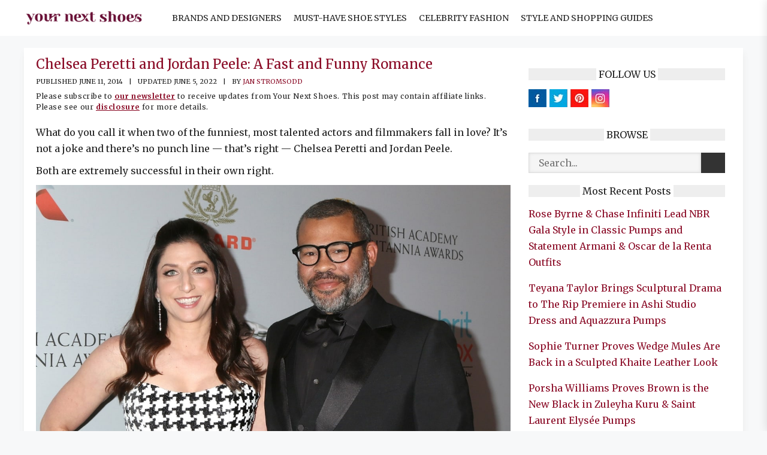

--- FILE ---
content_type: text/html; charset=UTF-8
request_url: https://www.yournextshoes.com/chelsea-peretti-jordan-peele/
body_size: 35117
content:
<!DOCTYPE html>
<html lang="en-US" prefix="og: https://ogp.me/ns#">
<head><meta charset="UTF-8"><script>if(navigator.userAgent.match(/MSIE|Internet Explorer/i)||navigator.userAgent.match(/Trident\/7\..*?rv:11/i)){var href=document.location.href;if(!href.match(/[?&]nowprocket/)){if(href.indexOf("?")==-1){if(href.indexOf("#")==-1){document.location.href=href+"?nowprocket=1"}else{document.location.href=href.replace("#","?nowprocket=1#")}}else{if(href.indexOf("#")==-1){document.location.href=href+"&nowprocket=1"}else{document.location.href=href.replace("#","&nowprocket=1#")}}}}</script><script>(()=>{class RocketLazyLoadScripts{constructor(){this.v="2.0.4",this.userEvents=["keydown","keyup","mousedown","mouseup","mousemove","mouseover","mouseout","touchmove","touchstart","touchend","touchcancel","wheel","click","dblclick","input"],this.attributeEvents=["onblur","onclick","oncontextmenu","ondblclick","onfocus","onmousedown","onmouseenter","onmouseleave","onmousemove","onmouseout","onmouseover","onmouseup","onmousewheel","onscroll","onsubmit"]}async t(){this.i(),this.o(),/iP(ad|hone)/.test(navigator.userAgent)&&this.h(),this.u(),this.l(this),this.m(),this.k(this),this.p(this),this._(),await Promise.all([this.R(),this.L()]),this.lastBreath=Date.now(),this.S(this),this.P(),this.D(),this.O(),this.M(),await this.C(this.delayedScripts.normal),await this.C(this.delayedScripts.defer),await this.C(this.delayedScripts.async),await this.T(),await this.F(),await this.j(),await this.A(),window.dispatchEvent(new Event("rocket-allScriptsLoaded")),this.everythingLoaded=!0,this.lastTouchEnd&&await new Promise(t=>setTimeout(t,500-Date.now()+this.lastTouchEnd)),this.I(),this.H(),this.U(),this.W()}i(){this.CSPIssue=sessionStorage.getItem("rocketCSPIssue"),document.addEventListener("securitypolicyviolation",t=>{this.CSPIssue||"script-src-elem"!==t.violatedDirective||"data"!==t.blockedURI||(this.CSPIssue=!0,sessionStorage.setItem("rocketCSPIssue",!0))},{isRocket:!0})}o(){window.addEventListener("pageshow",t=>{this.persisted=t.persisted,this.realWindowLoadedFired=!0},{isRocket:!0}),window.addEventListener("pagehide",()=>{this.onFirstUserAction=null},{isRocket:!0})}h(){let t;function e(e){t=e}window.addEventListener("touchstart",e,{isRocket:!0}),window.addEventListener("touchend",function i(o){o.changedTouches[0]&&t.changedTouches[0]&&Math.abs(o.changedTouches[0].pageX-t.changedTouches[0].pageX)<10&&Math.abs(o.changedTouches[0].pageY-t.changedTouches[0].pageY)<10&&o.timeStamp-t.timeStamp<200&&(window.removeEventListener("touchstart",e,{isRocket:!0}),window.removeEventListener("touchend",i,{isRocket:!0}),"INPUT"===o.target.tagName&&"text"===o.target.type||(o.target.dispatchEvent(new TouchEvent("touchend",{target:o.target,bubbles:!0})),o.target.dispatchEvent(new MouseEvent("mouseover",{target:o.target,bubbles:!0})),o.target.dispatchEvent(new PointerEvent("click",{target:o.target,bubbles:!0,cancelable:!0,detail:1,clientX:o.changedTouches[0].clientX,clientY:o.changedTouches[0].clientY})),event.preventDefault()))},{isRocket:!0})}q(t){this.userActionTriggered||("mousemove"!==t.type||this.firstMousemoveIgnored?"keyup"===t.type||"mouseover"===t.type||"mouseout"===t.type||(this.userActionTriggered=!0,this.onFirstUserAction&&this.onFirstUserAction()):this.firstMousemoveIgnored=!0),"click"===t.type&&t.preventDefault(),t.stopPropagation(),t.stopImmediatePropagation(),"touchstart"===this.lastEvent&&"touchend"===t.type&&(this.lastTouchEnd=Date.now()),"click"===t.type&&(this.lastTouchEnd=0),this.lastEvent=t.type,t.composedPath&&t.composedPath()[0].getRootNode()instanceof ShadowRoot&&(t.rocketTarget=t.composedPath()[0]),this.savedUserEvents.push(t)}u(){this.savedUserEvents=[],this.userEventHandler=this.q.bind(this),this.userEvents.forEach(t=>window.addEventListener(t,this.userEventHandler,{passive:!1,isRocket:!0})),document.addEventListener("visibilitychange",this.userEventHandler,{isRocket:!0})}U(){this.userEvents.forEach(t=>window.removeEventListener(t,this.userEventHandler,{passive:!1,isRocket:!0})),document.removeEventListener("visibilitychange",this.userEventHandler,{isRocket:!0}),this.savedUserEvents.forEach(t=>{(t.rocketTarget||t.target).dispatchEvent(new window[t.constructor.name](t.type,t))})}m(){const t="return false",e=Array.from(this.attributeEvents,t=>"data-rocket-"+t),i="["+this.attributeEvents.join("],[")+"]",o="[data-rocket-"+this.attributeEvents.join("],[data-rocket-")+"]",s=(e,i,o)=>{o&&o!==t&&(e.setAttribute("data-rocket-"+i,o),e["rocket"+i]=new Function("event",o),e.setAttribute(i,t))};new MutationObserver(t=>{for(const n of t)"attributes"===n.type&&(n.attributeName.startsWith("data-rocket-")||this.everythingLoaded?n.attributeName.startsWith("data-rocket-")&&this.everythingLoaded&&this.N(n.target,n.attributeName.substring(12)):s(n.target,n.attributeName,n.target.getAttribute(n.attributeName))),"childList"===n.type&&n.addedNodes.forEach(t=>{if(t.nodeType===Node.ELEMENT_NODE)if(this.everythingLoaded)for(const i of[t,...t.querySelectorAll(o)])for(const t of i.getAttributeNames())e.includes(t)&&this.N(i,t.substring(12));else for(const e of[t,...t.querySelectorAll(i)])for(const t of e.getAttributeNames())this.attributeEvents.includes(t)&&s(e,t,e.getAttribute(t))})}).observe(document,{subtree:!0,childList:!0,attributeFilter:[...this.attributeEvents,...e]})}I(){this.attributeEvents.forEach(t=>{document.querySelectorAll("[data-rocket-"+t+"]").forEach(e=>{this.N(e,t)})})}N(t,e){const i=t.getAttribute("data-rocket-"+e);i&&(t.setAttribute(e,i),t.removeAttribute("data-rocket-"+e))}k(t){Object.defineProperty(HTMLElement.prototype,"onclick",{get(){return this.rocketonclick||null},set(e){this.rocketonclick=e,this.setAttribute(t.everythingLoaded?"onclick":"data-rocket-onclick","this.rocketonclick(event)")}})}S(t){function e(e,i){let o=e[i];e[i]=null,Object.defineProperty(e,i,{get:()=>o,set(s){t.everythingLoaded?o=s:e["rocket"+i]=o=s}})}e(document,"onreadystatechange"),e(window,"onload"),e(window,"onpageshow");try{Object.defineProperty(document,"readyState",{get:()=>t.rocketReadyState,set(e){t.rocketReadyState=e},configurable:!0}),document.readyState="loading"}catch(t){console.log("WPRocket DJE readyState conflict, bypassing")}}l(t){this.originalAddEventListener=EventTarget.prototype.addEventListener,this.originalRemoveEventListener=EventTarget.prototype.removeEventListener,this.savedEventListeners=[],EventTarget.prototype.addEventListener=function(e,i,o){o&&o.isRocket||!t.B(e,this)&&!t.userEvents.includes(e)||t.B(e,this)&&!t.userActionTriggered||e.startsWith("rocket-")||t.everythingLoaded?t.originalAddEventListener.call(this,e,i,o):(t.savedEventListeners.push({target:this,remove:!1,type:e,func:i,options:o}),"mouseenter"!==e&&"mouseleave"!==e||t.originalAddEventListener.call(this,e,t.savedUserEvents.push,o))},EventTarget.prototype.removeEventListener=function(e,i,o){o&&o.isRocket||!t.B(e,this)&&!t.userEvents.includes(e)||t.B(e,this)&&!t.userActionTriggered||e.startsWith("rocket-")||t.everythingLoaded?t.originalRemoveEventListener.call(this,e,i,o):t.savedEventListeners.push({target:this,remove:!0,type:e,func:i,options:o})}}J(t,e){this.savedEventListeners=this.savedEventListeners.filter(i=>{let o=i.type,s=i.target||window;return e!==o||t!==s||(this.B(o,s)&&(i.type="rocket-"+o),this.$(i),!1)})}H(){EventTarget.prototype.addEventListener=this.originalAddEventListener,EventTarget.prototype.removeEventListener=this.originalRemoveEventListener,this.savedEventListeners.forEach(t=>this.$(t))}$(t){t.remove?this.originalRemoveEventListener.call(t.target,t.type,t.func,t.options):this.originalAddEventListener.call(t.target,t.type,t.func,t.options)}p(t){let e;function i(e){return t.everythingLoaded?e:e.split(" ").map(t=>"load"===t||t.startsWith("load.")?"rocket-jquery-load":t).join(" ")}function o(o){function s(e){const s=o.fn[e];o.fn[e]=o.fn.init.prototype[e]=function(){return this[0]===window&&t.userActionTriggered&&("string"==typeof arguments[0]||arguments[0]instanceof String?arguments[0]=i(arguments[0]):"object"==typeof arguments[0]&&Object.keys(arguments[0]).forEach(t=>{const e=arguments[0][t];delete arguments[0][t],arguments[0][i(t)]=e})),s.apply(this,arguments),this}}if(o&&o.fn&&!t.allJQueries.includes(o)){const e={DOMContentLoaded:[],"rocket-DOMContentLoaded":[]};for(const t in e)document.addEventListener(t,()=>{e[t].forEach(t=>t())},{isRocket:!0});o.fn.ready=o.fn.init.prototype.ready=function(i){function s(){parseInt(o.fn.jquery)>2?setTimeout(()=>i.bind(document)(o)):i.bind(document)(o)}return"function"==typeof i&&(t.realDomReadyFired?!t.userActionTriggered||t.fauxDomReadyFired?s():e["rocket-DOMContentLoaded"].push(s):e.DOMContentLoaded.push(s)),o([])},s("on"),s("one"),s("off"),t.allJQueries.push(o)}e=o}t.allJQueries=[],o(window.jQuery),Object.defineProperty(window,"jQuery",{get:()=>e,set(t){o(t)}})}P(){const t=new Map;document.write=document.writeln=function(e){const i=document.currentScript,o=document.createRange(),s=i.parentElement;let n=t.get(i);void 0===n&&(n=i.nextSibling,t.set(i,n));const c=document.createDocumentFragment();o.setStart(c,0),c.appendChild(o.createContextualFragment(e)),s.insertBefore(c,n)}}async R(){return new Promise(t=>{this.userActionTriggered?t():this.onFirstUserAction=t})}async L(){return new Promise(t=>{document.addEventListener("DOMContentLoaded",()=>{this.realDomReadyFired=!0,t()},{isRocket:!0})})}async j(){return this.realWindowLoadedFired?Promise.resolve():new Promise(t=>{window.addEventListener("load",t,{isRocket:!0})})}M(){this.pendingScripts=[];this.scriptsMutationObserver=new MutationObserver(t=>{for(const e of t)e.addedNodes.forEach(t=>{"SCRIPT"!==t.tagName||t.noModule||t.isWPRocket||this.pendingScripts.push({script:t,promise:new Promise(e=>{const i=()=>{const i=this.pendingScripts.findIndex(e=>e.script===t);i>=0&&this.pendingScripts.splice(i,1),e()};t.addEventListener("load",i,{isRocket:!0}),t.addEventListener("error",i,{isRocket:!0}),setTimeout(i,1e3)})})})}),this.scriptsMutationObserver.observe(document,{childList:!0,subtree:!0})}async F(){await this.X(),this.pendingScripts.length?(await this.pendingScripts[0].promise,await this.F()):this.scriptsMutationObserver.disconnect()}D(){this.delayedScripts={normal:[],async:[],defer:[]},document.querySelectorAll("script[type$=rocketlazyloadscript]").forEach(t=>{t.hasAttribute("data-rocket-src")?t.hasAttribute("async")&&!1!==t.async?this.delayedScripts.async.push(t):t.hasAttribute("defer")&&!1!==t.defer||"module"===t.getAttribute("data-rocket-type")?this.delayedScripts.defer.push(t):this.delayedScripts.normal.push(t):this.delayedScripts.normal.push(t)})}async _(){await this.L();let t=[];document.querySelectorAll("script[type$=rocketlazyloadscript][data-rocket-src]").forEach(e=>{let i=e.getAttribute("data-rocket-src");if(i&&!i.startsWith("data:")){i.startsWith("//")&&(i=location.protocol+i);try{const o=new URL(i).origin;o!==location.origin&&t.push({src:o,crossOrigin:e.crossOrigin||"module"===e.getAttribute("data-rocket-type")})}catch(t){}}}),t=[...new Map(t.map(t=>[JSON.stringify(t),t])).values()],this.Y(t,"preconnect")}async G(t){if(await this.K(),!0!==t.noModule||!("noModule"in HTMLScriptElement.prototype))return new Promise(e=>{let i;function o(){(i||t).setAttribute("data-rocket-status","executed"),e()}try{if(navigator.userAgent.includes("Firefox/")||""===navigator.vendor||this.CSPIssue)i=document.createElement("script"),[...t.attributes].forEach(t=>{let e=t.nodeName;"type"!==e&&("data-rocket-type"===e&&(e="type"),"data-rocket-src"===e&&(e="src"),i.setAttribute(e,t.nodeValue))}),t.text&&(i.text=t.text),t.nonce&&(i.nonce=t.nonce),i.hasAttribute("src")?(i.addEventListener("load",o,{isRocket:!0}),i.addEventListener("error",()=>{i.setAttribute("data-rocket-status","failed-network"),e()},{isRocket:!0}),setTimeout(()=>{i.isConnected||e()},1)):(i.text=t.text,o()),i.isWPRocket=!0,t.parentNode.replaceChild(i,t);else{const i=t.getAttribute("data-rocket-type"),s=t.getAttribute("data-rocket-src");i?(t.type=i,t.removeAttribute("data-rocket-type")):t.removeAttribute("type"),t.addEventListener("load",o,{isRocket:!0}),t.addEventListener("error",i=>{this.CSPIssue&&i.target.src.startsWith("data:")?(console.log("WPRocket: CSP fallback activated"),t.removeAttribute("src"),this.G(t).then(e)):(t.setAttribute("data-rocket-status","failed-network"),e())},{isRocket:!0}),s?(t.fetchPriority="high",t.removeAttribute("data-rocket-src"),t.src=s):t.src="data:text/javascript;base64,"+window.btoa(unescape(encodeURIComponent(t.text)))}}catch(i){t.setAttribute("data-rocket-status","failed-transform"),e()}});t.setAttribute("data-rocket-status","skipped")}async C(t){const e=t.shift();return e?(e.isConnected&&await this.G(e),this.C(t)):Promise.resolve()}O(){this.Y([...this.delayedScripts.normal,...this.delayedScripts.defer,...this.delayedScripts.async],"preload")}Y(t,e){this.trash=this.trash||[];let i=!0;var o=document.createDocumentFragment();t.forEach(t=>{const s=t.getAttribute&&t.getAttribute("data-rocket-src")||t.src;if(s&&!s.startsWith("data:")){const n=document.createElement("link");n.href=s,n.rel=e,"preconnect"!==e&&(n.as="script",n.fetchPriority=i?"high":"low"),t.getAttribute&&"module"===t.getAttribute("data-rocket-type")&&(n.crossOrigin=!0),t.crossOrigin&&(n.crossOrigin=t.crossOrigin),t.integrity&&(n.integrity=t.integrity),t.nonce&&(n.nonce=t.nonce),o.appendChild(n),this.trash.push(n),i=!1}}),document.head.appendChild(o)}W(){this.trash.forEach(t=>t.remove())}async T(){try{document.readyState="interactive"}catch(t){}this.fauxDomReadyFired=!0;try{await this.K(),this.J(document,"readystatechange"),document.dispatchEvent(new Event("rocket-readystatechange")),await this.K(),document.rocketonreadystatechange&&document.rocketonreadystatechange(),await this.K(),this.J(document,"DOMContentLoaded"),document.dispatchEvent(new Event("rocket-DOMContentLoaded")),await this.K(),this.J(window,"DOMContentLoaded"),window.dispatchEvent(new Event("rocket-DOMContentLoaded"))}catch(t){console.error(t)}}async A(){try{document.readyState="complete"}catch(t){}try{await this.K(),this.J(document,"readystatechange"),document.dispatchEvent(new Event("rocket-readystatechange")),await this.K(),document.rocketonreadystatechange&&document.rocketonreadystatechange(),await this.K(),this.J(window,"load"),window.dispatchEvent(new Event("rocket-load")),await this.K(),window.rocketonload&&window.rocketonload(),await this.K(),this.allJQueries.forEach(t=>t(window).trigger("rocket-jquery-load")),await this.K(),this.J(window,"pageshow");const t=new Event("rocket-pageshow");t.persisted=this.persisted,window.dispatchEvent(t),await this.K(),window.rocketonpageshow&&window.rocketonpageshow({persisted:this.persisted})}catch(t){console.error(t)}}async K(){Date.now()-this.lastBreath>45&&(await this.X(),this.lastBreath=Date.now())}async X(){return document.hidden?new Promise(t=>setTimeout(t)):new Promise(t=>requestAnimationFrame(t))}B(t,e){return e===document&&"readystatechange"===t||(e===document&&"DOMContentLoaded"===t||(e===window&&"DOMContentLoaded"===t||(e===window&&"load"===t||e===window&&"pageshow"===t)))}static run(){(new RocketLazyLoadScripts).t()}}RocketLazyLoadScripts.run()})();</script>



	
	<meta name="viewport" content="width=device-width, initial-scale=1">
<!-- Search Engine Optimization by Rank Math PRO - https://rankmath.com/ -->
<title>Chelsea Peretti and Jordan Peele: A Fast and Funny Romance</title>
<link data-rocket-prefetch href="https://fonts.googleapis.com" rel="dns-prefetch">
<link data-rocket-prefetch href="https://scripts.mediavine.com" rel="dns-prefetch">
<link data-rocket-preload as="style" href="https://fonts.googleapis.com/css?family=Merriweather%3A300%2C300italic%2Cregular%2Citalic%2C700%2C700italic%2C900%2C900italic&#038;display=swap" rel="preload">
<link href="https://fonts.googleapis.com/css?family=Merriweather%3A300%2C300italic%2Cregular%2Citalic%2C700%2C700italic%2C900%2C900italic&#038;display=swap" media="print" onload="this.media=&#039;all&#039;" rel="stylesheet">
<noscript data-wpr-hosted-gf-parameters=""><link rel="stylesheet" href="https://fonts.googleapis.com/css?family=Merriweather%3A300%2C300italic%2Cregular%2Citalic%2C700%2C700italic%2C900%2C900italic&#038;display=swap"></noscript><link rel="preload" data-rocket-preload as="image" href="https://www.yournextshoes.com/wp-content/uploads/2014/06/Chelsea-Peretti-and-Jordan-Peele.jpg" imagesrcset="https://www.yournextshoes.com/wp-content/uploads/2014/06/Chelsea-Peretti-and-Jordan-Peele.jpg 1200w, https://www.yournextshoes.com/wp-content/uploads/2014/06/Chelsea-Peretti-and-Jordan-Peele-300x266.jpg 300w, https://www.yournextshoes.com/wp-content/uploads/2014/06/Chelsea-Peretti-and-Jordan-Peele-1024x908.jpg 1024w, https://www.yournextshoes.com/wp-content/uploads/2014/06/Chelsea-Peretti-and-Jordan-Peele-150x133.jpg 150w, https://www.yournextshoes.com/wp-content/uploads/2014/06/Chelsea-Peretti-and-Jordan-Peele-768x681.jpg 768w" imagesizes="(max-width: 1200px) 100vw, 1200px" fetchpriority="high">
<meta name="description" content="What do you call it when two of the funniest, most talented actors and filmmakers fall in love? It’s not a joke and there’s no punch line — that’s right —"/>
<meta name="robots" content="follow, noindex"/>
<meta property="og:locale" content="en_US" />
<meta property="og:type" content="article" />
<meta property="og:title" content="Chelsea Peretti and Jordan Peele: A Fast and Funny Romance" />
<meta property="og:description" content="What do you call it when two of the funniest, most talented actors and filmmakers fall in love? It’s not a joke and there’s no punch line — that’s right —" />
<meta property="og:url" content="https://www.yournextshoes.com/chelsea-peretti-jordan-peele/" />
<meta property="og:site_name" content="Your Next Shoes" />
<meta property="article:publisher" content="https://www.facebook.com/yournextshoes" />
<meta property="article:author" content="https://www.facebook.com/jan.e.stromsodd" />
<meta property="article:section" content="Celebrities" />
<meta property="og:updated_time" content="2022-06-05T00:57:39+00:00" />
<meta property="og:image" content="https://www.yournextshoes.com/wp-content/uploads/2014/06/Chelsea-Peretti-and-Jordan-Peele-featured.jpg" />
<meta property="og:image:secure_url" content="https://www.yournextshoes.com/wp-content/uploads/2014/06/Chelsea-Peretti-and-Jordan-Peele-featured.jpg" />
<meta property="og:image:width" content="410" />
<meta property="og:image:height" content="220" />
<meta property="og:image:alt" content="Chelsea Peretti and Jordan Peele: A Fast and Funny Romance" />
<meta property="og:image:type" content="image/jpeg" />
<meta property="article:published_time" content="2014-06-11T00:00+00:00" />
<meta property="article:modified_time" content="2022-06-05T00:57:39+00:00" />
<meta name="twitter:card" content="summary_large_image" />
<meta name="twitter:title" content="Chelsea Peretti and Jordan Peele: A Fast and Funny Romance" />
<meta name="twitter:description" content="What do you call it when two of the funniest, most talented actors and filmmakers fall in love? It’s not a joke and there’s no punch line — that’s right —" />
<meta name="twitter:site" content="@yournextshoes" />
<meta name="twitter:creator" content="@stromsodd" />
<meta name="twitter:image" content="https://www.yournextshoes.com/wp-content/uploads/2014/06/Chelsea-Peretti-and-Jordan-Peele-featured.jpg" />
<meta name="twitter:label1" content="Written by" />
<meta name="twitter:data1" content="Jan Stromsodd" />
<meta name="twitter:label2" content="Time to read" />
<meta name="twitter:data2" content="8 minutes" />
<script type="application/ld+json" class="rank-math-schema-pro">{"@context":"https://schema.org","@graph":[{"@type":"Organization","@id":"https://www.yournextshoes.com/#organization","name":"Your Next Shoes","sameAs":["https://www.facebook.com/yournextshoes","https://twitter.com/yournextshoes"],"logo":{"@type":"ImageObject","@id":"https://www.yournextshoes.com/#logo","url":"https://www.yournextshoes.com/wp-content/uploads/2022/09/Final-logo-black-02-WEB.jpg","contentUrl":"https://www.yournextshoes.com/wp-content/uploads/2022/09/Final-logo-black-02-WEB.jpg","caption":"Your Next Shoes","inLanguage":"en-US","width":"1182","height":"1182"}},{"@type":"WebSite","@id":"https://www.yournextshoes.com/#website","url":"https://www.yournextshoes.com","name":"Your Next Shoes","publisher":{"@id":"https://www.yournextshoes.com/#organization"},"inLanguage":"en-US"},{"@type":"ImageObject","@id":"https://www.yournextshoes.com/wp-content/uploads/2014/06/Chelsea-Peretti-and-Jordan-Peele-featured.jpg","url":"https://www.yournextshoes.com/wp-content/uploads/2014/06/Chelsea-Peretti-and-Jordan-Peele-featured.jpg","width":"410","height":"220","inLanguage":"en-US"},{"@type":"BreadcrumbList","@id":"https://www.yournextshoes.com/chelsea-peretti-jordan-peele/#breadcrumb","itemListElement":[{"@type":"ListItem","position":"1","item":{"@id":"https://www.yournextshoes.com","name":"Home"}},{"@type":"ListItem","position":"2","item":{"@id":"https://www.yournextshoes.com/celebrities/","name":"Celebrities"}},{"@type":"ListItem","position":"3","item":{"@id":"https://www.yournextshoes.com/chelsea-peretti-jordan-peele/","name":"Chelsea Peretti and Jordan Peele: A Fast and Funny Romance"}}]},{"@type":"WebPage","@id":"https://www.yournextshoes.com/chelsea-peretti-jordan-peele/#webpage","url":"https://www.yournextshoes.com/chelsea-peretti-jordan-peele/","name":"Chelsea Peretti and Jordan Peele: A Fast and Funny Romance","datePublished":"2021-09-01T01:49:29+00:00","dateModified":"2022-06-05T00:57:39+00:00","isPartOf":{"@id":"https://www.yournextshoes.com/#website"},"primaryImageOfPage":{"@id":"https://www.yournextshoes.com/wp-content/uploads/2014/06/Chelsea-Peretti-and-Jordan-Peele-featured.jpg"},"inLanguage":"en-US","breadcrumb":{"@id":"https://www.yournextshoes.com/chelsea-peretti-jordan-peele/#breadcrumb"}},{"@type":"Person","@id":"https://www.yournextshoes.com/author/jan-stromsodd/","name":"Jan Stromsodd","url":"https://www.yournextshoes.com/author/jan-stromsodd/","image":{"@type":"ImageObject","@id":"https://secure.gravatar.com/avatar/f42012c3a63f777e27c03f99faa23a72f7c251244598bea440235fdc7099b8f9?s=96&amp;d=identicon&amp;r=g","url":"https://secure.gravatar.com/avatar/f42012c3a63f777e27c03f99faa23a72f7c251244598bea440235fdc7099b8f9?s=96&amp;d=identicon&amp;r=g","caption":"Jan Stromsodd","inLanguage":"en-US"},"sameAs":["https://www.facebook.com/jan.e.stromsodd","https://twitter.com/stromsodd"],"worksFor":{"@id":"https://www.yournextshoes.com/#organization"}},{"@type":"NewsArticle","headline":"Chelsea Peretti and Jordan Peele: A Fast and Funny Romance","datePublished":"2021-09-01T01:49:29+00:00","dateModified":"2022-06-05T00:57:39+00:00","articleSection":"Celebrities","author":{"@id":"https://www.yournextshoes.com/author/jan-stromsodd/","name":"Jan Stromsodd"},"publisher":{"@id":"https://www.yournextshoes.com/#organization"},"description":"What do you call it when two of the funniest, most talented actors and filmmakers fall in love? It\u2019s not a joke and there\u2019s no punch line \u2014 that\u2019s right \u2014","copyrightYear":"2022","copyrightHolder":{"@id":"https://www.yournextshoes.com/#organization"},"name":"Chelsea Peretti and Jordan Peele: A Fast and Funny Romance","@id":"https://www.yournextshoes.com/chelsea-peretti-jordan-peele/#richSnippet","isPartOf":{"@id":"https://www.yournextshoes.com/chelsea-peretti-jordan-peele/#webpage"},"image":{"@id":"https://www.yournextshoes.com/wp-content/uploads/2014/06/Chelsea-Peretti-and-Jordan-Peele-featured.jpg"},"inLanguage":"en-US","mainEntityOfPage":{"@id":"https://www.yournextshoes.com/chelsea-peretti-jordan-peele/#webpage"}}]}</script>
<!-- /Rank Math WordPress SEO plugin -->

<link rel='dns-prefetch' href='//scripts.mediavine.com' />
<link href='https://fonts.gstatic.com' crossorigin rel='preconnect' />
<link href='https://fonts.googleapis.com' crossorigin rel='preconnect' />
<link rel="alternate" type="application/rss+xml" title="Your Next Shoes &raquo; Feed" href="https://www.yournextshoes.com/feed/" />
<link rel="alternate" type="application/rss+xml" title="Your Next Shoes &raquo; Comments Feed" href="https://www.yournextshoes.com/comments/feed/" />
<link rel="alternate" title="oEmbed (JSON)" type="application/json+oembed" href="https://www.yournextshoes.com/wp-json/oembed/1.0/embed?url=https%3A%2F%2Fwww.yournextshoes.com%2Fchelsea-peretti-jordan-peele%2F" />
<link rel="alternate" title="oEmbed (XML)" type="text/xml+oembed" href="https://www.yournextshoes.com/wp-json/oembed/1.0/embed?url=https%3A%2F%2Fwww.yournextshoes.com%2Fchelsea-peretti-jordan-peele%2F&#038;format=xml" />
<style id='wp-img-auto-sizes-contain-inline-css'>
img:is([sizes=auto i],[sizes^="auto," i]){contain-intrinsic-size:3000px 1500px}
/*# sourceURL=wp-img-auto-sizes-contain-inline-css */
</style>
<style id='wp-emoji-styles-inline-css'>

	img.wp-smiley, img.emoji {
		display: inline !important;
		border: none !important;
		box-shadow: none !important;
		height: 1em !important;
		width: 1em !important;
		margin: 0 0.07em !important;
		vertical-align: -0.1em !important;
		background: none !important;
		padding: 0 !important;
	}
/*# sourceURL=wp-emoji-styles-inline-css */
</style>
<style id='wp-block-library-inline-css'>
:root{--wp-block-synced-color:#7a00df;--wp-block-synced-color--rgb:122,0,223;--wp-bound-block-color:var(--wp-block-synced-color);--wp-editor-canvas-background:#ddd;--wp-admin-theme-color:#007cba;--wp-admin-theme-color--rgb:0,124,186;--wp-admin-theme-color-darker-10:#006ba1;--wp-admin-theme-color-darker-10--rgb:0,107,160.5;--wp-admin-theme-color-darker-20:#005a87;--wp-admin-theme-color-darker-20--rgb:0,90,135;--wp-admin-border-width-focus:2px}@media (min-resolution:192dpi){:root{--wp-admin-border-width-focus:1.5px}}.wp-element-button{cursor:pointer}:root .has-very-light-gray-background-color{background-color:#eee}:root .has-very-dark-gray-background-color{background-color:#313131}:root .has-very-light-gray-color{color:#eee}:root .has-very-dark-gray-color{color:#313131}:root .has-vivid-green-cyan-to-vivid-cyan-blue-gradient-background{background:linear-gradient(135deg,#00d084,#0693e3)}:root .has-purple-crush-gradient-background{background:linear-gradient(135deg,#34e2e4,#4721fb 50%,#ab1dfe)}:root .has-hazy-dawn-gradient-background{background:linear-gradient(135deg,#faaca8,#dad0ec)}:root .has-subdued-olive-gradient-background{background:linear-gradient(135deg,#fafae1,#67a671)}:root .has-atomic-cream-gradient-background{background:linear-gradient(135deg,#fdd79a,#004a59)}:root .has-nightshade-gradient-background{background:linear-gradient(135deg,#330968,#31cdcf)}:root .has-midnight-gradient-background{background:linear-gradient(135deg,#020381,#2874fc)}:root{--wp--preset--font-size--normal:16px;--wp--preset--font-size--huge:42px}.has-regular-font-size{font-size:1em}.has-larger-font-size{font-size:2.625em}.has-normal-font-size{font-size:var(--wp--preset--font-size--normal)}.has-huge-font-size{font-size:var(--wp--preset--font-size--huge)}.has-text-align-center{text-align:center}.has-text-align-left{text-align:left}.has-text-align-right{text-align:right}.has-fit-text{white-space:nowrap!important}#end-resizable-editor-section{display:none}.aligncenter{clear:both}.items-justified-left{justify-content:flex-start}.items-justified-center{justify-content:center}.items-justified-right{justify-content:flex-end}.items-justified-space-between{justify-content:space-between}.screen-reader-text{border:0;clip-path:inset(50%);height:1px;margin:-1px;overflow:hidden;padding:0;position:absolute;width:1px;word-wrap:normal!important}.screen-reader-text:focus{background-color:#ddd;clip-path:none;color:#444;display:block;font-size:1em;height:auto;left:5px;line-height:normal;padding:15px 23px 14px;text-decoration:none;top:5px;width:auto;z-index:100000}html :where(.has-border-color){border-style:solid}html :where([style*=border-top-color]){border-top-style:solid}html :where([style*=border-right-color]){border-right-style:solid}html :where([style*=border-bottom-color]){border-bottom-style:solid}html :where([style*=border-left-color]){border-left-style:solid}html :where([style*=border-width]){border-style:solid}html :where([style*=border-top-width]){border-top-style:solid}html :where([style*=border-right-width]){border-right-style:solid}html :where([style*=border-bottom-width]){border-bottom-style:solid}html :where([style*=border-left-width]){border-left-style:solid}html :where(img[class*=wp-image-]){height:auto;max-width:100%}:where(figure){margin:0 0 1em}html :where(.is-position-sticky){--wp-admin--admin-bar--position-offset:var(--wp-admin--admin-bar--height,0px)}@media screen and (max-width:600px){html :where(.is-position-sticky){--wp-admin--admin-bar--position-offset:0px}}

/*# sourceURL=wp-block-library-inline-css */
</style><style id='global-styles-inline-css'>
:root{--wp--preset--aspect-ratio--square: 1;--wp--preset--aspect-ratio--4-3: 4/3;--wp--preset--aspect-ratio--3-4: 3/4;--wp--preset--aspect-ratio--3-2: 3/2;--wp--preset--aspect-ratio--2-3: 2/3;--wp--preset--aspect-ratio--16-9: 16/9;--wp--preset--aspect-ratio--9-16: 9/16;--wp--preset--color--black: #000000;--wp--preset--color--cyan-bluish-gray: #abb8c3;--wp--preset--color--white: #ffffff;--wp--preset--color--pale-pink: #f78da7;--wp--preset--color--vivid-red: #cf2e2e;--wp--preset--color--luminous-vivid-orange: #ff6900;--wp--preset--color--luminous-vivid-amber: #fcb900;--wp--preset--color--light-green-cyan: #7bdcb5;--wp--preset--color--vivid-green-cyan: #00d084;--wp--preset--color--pale-cyan-blue: #8ed1fc;--wp--preset--color--vivid-cyan-blue: #0693e3;--wp--preset--color--vivid-purple: #9b51e0;--wp--preset--color--contrast: var(--contrast);--wp--preset--color--contrast-2: var(--contrast-2);--wp--preset--color--contrast-3: var(--contrast-3);--wp--preset--color--base: var(--base);--wp--preset--color--base-2: var(--base-2);--wp--preset--color--base-3: var(--base-3);--wp--preset--color--accent: var(--accent);--wp--preset--gradient--vivid-cyan-blue-to-vivid-purple: linear-gradient(135deg,rgb(6,147,227) 0%,rgb(155,81,224) 100%);--wp--preset--gradient--light-green-cyan-to-vivid-green-cyan: linear-gradient(135deg,rgb(122,220,180) 0%,rgb(0,208,130) 100%);--wp--preset--gradient--luminous-vivid-amber-to-luminous-vivid-orange: linear-gradient(135deg,rgb(252,185,0) 0%,rgb(255,105,0) 100%);--wp--preset--gradient--luminous-vivid-orange-to-vivid-red: linear-gradient(135deg,rgb(255,105,0) 0%,rgb(207,46,46) 100%);--wp--preset--gradient--very-light-gray-to-cyan-bluish-gray: linear-gradient(135deg,rgb(238,238,238) 0%,rgb(169,184,195) 100%);--wp--preset--gradient--cool-to-warm-spectrum: linear-gradient(135deg,rgb(74,234,220) 0%,rgb(151,120,209) 20%,rgb(207,42,186) 40%,rgb(238,44,130) 60%,rgb(251,105,98) 80%,rgb(254,248,76) 100%);--wp--preset--gradient--blush-light-purple: linear-gradient(135deg,rgb(255,206,236) 0%,rgb(152,150,240) 100%);--wp--preset--gradient--blush-bordeaux: linear-gradient(135deg,rgb(254,205,165) 0%,rgb(254,45,45) 50%,rgb(107,0,62) 100%);--wp--preset--gradient--luminous-dusk: linear-gradient(135deg,rgb(255,203,112) 0%,rgb(199,81,192) 50%,rgb(65,88,208) 100%);--wp--preset--gradient--pale-ocean: linear-gradient(135deg,rgb(255,245,203) 0%,rgb(182,227,212) 50%,rgb(51,167,181) 100%);--wp--preset--gradient--electric-grass: linear-gradient(135deg,rgb(202,248,128) 0%,rgb(113,206,126) 100%);--wp--preset--gradient--midnight: linear-gradient(135deg,rgb(2,3,129) 0%,rgb(40,116,252) 100%);--wp--preset--font-size--small: 13px;--wp--preset--font-size--medium: 20px;--wp--preset--font-size--large: 36px;--wp--preset--font-size--x-large: 42px;--wp--preset--spacing--20: 0.44rem;--wp--preset--spacing--30: 0.67rem;--wp--preset--spacing--40: 1rem;--wp--preset--spacing--50: 1.5rem;--wp--preset--spacing--60: 2.25rem;--wp--preset--spacing--70: 3.38rem;--wp--preset--spacing--80: 5.06rem;--wp--preset--shadow--natural: 6px 6px 9px rgba(0, 0, 0, 0.2);--wp--preset--shadow--deep: 12px 12px 50px rgba(0, 0, 0, 0.4);--wp--preset--shadow--sharp: 6px 6px 0px rgba(0, 0, 0, 0.2);--wp--preset--shadow--outlined: 6px 6px 0px -3px rgb(255, 255, 255), 6px 6px rgb(0, 0, 0);--wp--preset--shadow--crisp: 6px 6px 0px rgb(0, 0, 0);}:where(.is-layout-flex){gap: 0.5em;}:where(.is-layout-grid){gap: 0.5em;}body .is-layout-flex{display: flex;}.is-layout-flex{flex-wrap: wrap;align-items: center;}.is-layout-flex > :is(*, div){margin: 0;}body .is-layout-grid{display: grid;}.is-layout-grid > :is(*, div){margin: 0;}:where(.wp-block-columns.is-layout-flex){gap: 2em;}:where(.wp-block-columns.is-layout-grid){gap: 2em;}:where(.wp-block-post-template.is-layout-flex){gap: 1.25em;}:where(.wp-block-post-template.is-layout-grid){gap: 1.25em;}.has-black-color{color: var(--wp--preset--color--black) !important;}.has-cyan-bluish-gray-color{color: var(--wp--preset--color--cyan-bluish-gray) !important;}.has-white-color{color: var(--wp--preset--color--white) !important;}.has-pale-pink-color{color: var(--wp--preset--color--pale-pink) !important;}.has-vivid-red-color{color: var(--wp--preset--color--vivid-red) !important;}.has-luminous-vivid-orange-color{color: var(--wp--preset--color--luminous-vivid-orange) !important;}.has-luminous-vivid-amber-color{color: var(--wp--preset--color--luminous-vivid-amber) !important;}.has-light-green-cyan-color{color: var(--wp--preset--color--light-green-cyan) !important;}.has-vivid-green-cyan-color{color: var(--wp--preset--color--vivid-green-cyan) !important;}.has-pale-cyan-blue-color{color: var(--wp--preset--color--pale-cyan-blue) !important;}.has-vivid-cyan-blue-color{color: var(--wp--preset--color--vivid-cyan-blue) !important;}.has-vivid-purple-color{color: var(--wp--preset--color--vivid-purple) !important;}.has-black-background-color{background-color: var(--wp--preset--color--black) !important;}.has-cyan-bluish-gray-background-color{background-color: var(--wp--preset--color--cyan-bluish-gray) !important;}.has-white-background-color{background-color: var(--wp--preset--color--white) !important;}.has-pale-pink-background-color{background-color: var(--wp--preset--color--pale-pink) !important;}.has-vivid-red-background-color{background-color: var(--wp--preset--color--vivid-red) !important;}.has-luminous-vivid-orange-background-color{background-color: var(--wp--preset--color--luminous-vivid-orange) !important;}.has-luminous-vivid-amber-background-color{background-color: var(--wp--preset--color--luminous-vivid-amber) !important;}.has-light-green-cyan-background-color{background-color: var(--wp--preset--color--light-green-cyan) !important;}.has-vivid-green-cyan-background-color{background-color: var(--wp--preset--color--vivid-green-cyan) !important;}.has-pale-cyan-blue-background-color{background-color: var(--wp--preset--color--pale-cyan-blue) !important;}.has-vivid-cyan-blue-background-color{background-color: var(--wp--preset--color--vivid-cyan-blue) !important;}.has-vivid-purple-background-color{background-color: var(--wp--preset--color--vivid-purple) !important;}.has-black-border-color{border-color: var(--wp--preset--color--black) !important;}.has-cyan-bluish-gray-border-color{border-color: var(--wp--preset--color--cyan-bluish-gray) !important;}.has-white-border-color{border-color: var(--wp--preset--color--white) !important;}.has-pale-pink-border-color{border-color: var(--wp--preset--color--pale-pink) !important;}.has-vivid-red-border-color{border-color: var(--wp--preset--color--vivid-red) !important;}.has-luminous-vivid-orange-border-color{border-color: var(--wp--preset--color--luminous-vivid-orange) !important;}.has-luminous-vivid-amber-border-color{border-color: var(--wp--preset--color--luminous-vivid-amber) !important;}.has-light-green-cyan-border-color{border-color: var(--wp--preset--color--light-green-cyan) !important;}.has-vivid-green-cyan-border-color{border-color: var(--wp--preset--color--vivid-green-cyan) !important;}.has-pale-cyan-blue-border-color{border-color: var(--wp--preset--color--pale-cyan-blue) !important;}.has-vivid-cyan-blue-border-color{border-color: var(--wp--preset--color--vivid-cyan-blue) !important;}.has-vivid-purple-border-color{border-color: var(--wp--preset--color--vivid-purple) !important;}.has-vivid-cyan-blue-to-vivid-purple-gradient-background{background: var(--wp--preset--gradient--vivid-cyan-blue-to-vivid-purple) !important;}.has-light-green-cyan-to-vivid-green-cyan-gradient-background{background: var(--wp--preset--gradient--light-green-cyan-to-vivid-green-cyan) !important;}.has-luminous-vivid-amber-to-luminous-vivid-orange-gradient-background{background: var(--wp--preset--gradient--luminous-vivid-amber-to-luminous-vivid-orange) !important;}.has-luminous-vivid-orange-to-vivid-red-gradient-background{background: var(--wp--preset--gradient--luminous-vivid-orange-to-vivid-red) !important;}.has-very-light-gray-to-cyan-bluish-gray-gradient-background{background: var(--wp--preset--gradient--very-light-gray-to-cyan-bluish-gray) !important;}.has-cool-to-warm-spectrum-gradient-background{background: var(--wp--preset--gradient--cool-to-warm-spectrum) !important;}.has-blush-light-purple-gradient-background{background: var(--wp--preset--gradient--blush-light-purple) !important;}.has-blush-bordeaux-gradient-background{background: var(--wp--preset--gradient--blush-bordeaux) !important;}.has-luminous-dusk-gradient-background{background: var(--wp--preset--gradient--luminous-dusk) !important;}.has-pale-ocean-gradient-background{background: var(--wp--preset--gradient--pale-ocean) !important;}.has-electric-grass-gradient-background{background: var(--wp--preset--gradient--electric-grass) !important;}.has-midnight-gradient-background{background: var(--wp--preset--gradient--midnight) !important;}.has-small-font-size{font-size: var(--wp--preset--font-size--small) !important;}.has-medium-font-size{font-size: var(--wp--preset--font-size--medium) !important;}.has-large-font-size{font-size: var(--wp--preset--font-size--large) !important;}.has-x-large-font-size{font-size: var(--wp--preset--font-size--x-large) !important;}
/*# sourceURL=global-styles-inline-css */
</style>

<style id='classic-theme-styles-inline-css'>
/*! This file is auto-generated */
.wp-block-button__link{color:#fff;background-color:#32373c;border-radius:9999px;box-shadow:none;text-decoration:none;padding:calc(.667em + 2px) calc(1.333em + 2px);font-size:1.125em}.wp-block-file__button{background:#32373c;color:#fff;text-decoration:none}
/*# sourceURL=/wp-includes/css/classic-themes.min.css */
</style>
<link rel='stylesheet' id='generate-widget-areas-css' href='https://www.yournextshoes.com/wp-content/themes/generatepress/assets/css/components/widget-areas.min.css?ver=3.6.0' media='all' />
<link rel='stylesheet' id='generate-style-css' href='https://www.yournextshoes.com/wp-content/themes/generatepress/assets/css/main.min.css?ver=3.6.0' media='all' />
<style id='generate-style-inline-css'>
@media (max-width:768px){}
body{background-color:var(--base-2);color:var(--contrast);}a{color:var(--accent);}a{text-decoration:underline;}.entry-title a, .site-branding a, a.button, .wp-block-button__link, .main-navigation a{text-decoration:none;}a:hover, a:focus, a:active{color:#a30e2e;}.wp-block-group__inner-container{max-width:1200px;margin-left:auto;margin-right:auto;}.site-header .header-image{width:200px;}.generate-back-to-top{font-size:20px;border-radius:3px;position:fixed;bottom:30px;right:30px;line-height:40px;width:40px;text-align:center;z-index:10;transition:opacity 300ms ease-in-out;opacity:0.1;transform:translateY(1000px);}.generate-back-to-top__show{opacity:1;transform:translateY(0);}:root{--contrast:#222222;--contrast-2:#575760;--contrast-3:#b2b2be;--base:#f0f0f0;--base-2:#f7f8f9;--base-3:#ffffff;--accent:#8a0b26;}:root .has-contrast-color{color:var(--contrast);}:root .has-contrast-background-color{background-color:var(--contrast);}:root .has-contrast-2-color{color:var(--contrast-2);}:root .has-contrast-2-background-color{background-color:var(--contrast-2);}:root .has-contrast-3-color{color:var(--contrast-3);}:root .has-contrast-3-background-color{background-color:var(--contrast-3);}:root .has-base-color{color:var(--base);}:root .has-base-background-color{background-color:var(--base);}:root .has-base-2-color{color:var(--base-2);}:root .has-base-2-background-color{background-color:var(--base-2);}:root .has-base-3-color{color:var(--base-3);}:root .has-base-3-background-color{background-color:var(--base-3);}:root .has-accent-color{color:var(--accent);}:root .has-accent-background-color{background-color:var(--accent);}.main-navigation a, .main-navigation .menu-toggle, .main-navigation .menu-bar-items{font-family:Merriweather, serif;text-transform:uppercase;font-size:14px;line-height:1.7;}body, button, input, select, textarea{font-family:Merriweather, serif;font-size:16px;}body{line-height:1.7;}p{margin-bottom:10px;}.top-bar{background-color:#636363;color:#ffffff;}.top-bar a{color:var(--accent);}.top-bar a:hover{color:#b31034;}.site-header{background-color:var(--base-3);}.site-header a{color:#8a0b26;}.site-header a:hover{color:#a30d2d;}.main-title a,.main-title a:hover{color:var(--contrast);}.site-description{color:var(--contrast-2);}.mobile-menu-control-wrapper .menu-toggle,.mobile-menu-control-wrapper .menu-toggle:hover,.mobile-menu-control-wrapper .menu-toggle:focus,.has-inline-mobile-toggle #site-navigation.toggled{background-color:rgba(0, 0, 0, 0.02);}.main-navigation,.main-navigation ul ul{background-color:var(--base-3);}.main-navigation .main-nav ul li a, .main-navigation .menu-toggle, .main-navigation .menu-bar-items{color:var(--contrast);}.main-navigation .main-nav ul li:not([class*="current-menu-"]):hover > a, .main-navigation .main-nav ul li:not([class*="current-menu-"]):focus > a, .main-navigation .main-nav ul li.sfHover:not([class*="current-menu-"]) > a, .main-navigation .menu-bar-item:hover > a, .main-navigation .menu-bar-item.sfHover > a{color:var(--accent);}button.menu-toggle:hover,button.menu-toggle:focus{color:var(--contrast);}.main-navigation .main-nav ul li[class*="current-menu-"] > a{color:var(--accent);}.navigation-search input[type="search"],.navigation-search input[type="search"]:active, .navigation-search input[type="search"]:focus, .main-navigation .main-nav ul li.search-item.active > a, .main-navigation .menu-bar-items .search-item.active > a{color:var(--accent);}.main-navigation ul ul{background-color:var(--base);}.separate-containers .inside-article, .separate-containers .comments-area, .separate-containers .page-header, .one-container .container, .separate-containers .paging-navigation, .inside-page-header{background-color:var(--base-3);}.inside-article a,.paging-navigation a,.comments-area a,.page-header a{color:#8a0b26;}.inside-article a:hover,.paging-navigation a:hover,.comments-area a:hover,.page-header a:hover{color:#b60b30;}.entry-title a{color:var(--contrast);}.entry-title a:hover{color:var(--contrast-2);}.entry-meta{color:var(--contrast-2);}.sidebar .widget{background-color:var(--base-3);}.footer-widgets{background-color:var(--base-3);}.site-info{color:#ffffff;background-color:#333333;}.site-info a{color:#ffffff;}.site-info a:hover{color:#dfdede;}.footer-bar .widget_nav_menu .current-menu-item a{color:#dfdede;}input[type="text"],input[type="email"],input[type="url"],input[type="password"],input[type="search"],input[type="tel"],input[type="number"],textarea,select{color:var(--contrast);background-color:var(--base-2);border-color:var(--base);}input[type="text"]:focus,input[type="email"]:focus,input[type="url"]:focus,input[type="password"]:focus,input[type="search"]:focus,input[type="tel"]:focus,input[type="number"]:focus,textarea:focus,select:focus{color:var(--contrast);background-color:var(--base-2);border-color:var(--contrast-3);}button,html input[type="button"],input[type="reset"],input[type="submit"],a.button,a.wp-block-button__link:not(.has-background){color:#ffffff;background-color:#55555e;}button:hover,html input[type="button"]:hover,input[type="reset"]:hover,input[type="submit"]:hover,a.button:hover,button:focus,html input[type="button"]:focus,input[type="reset"]:focus,input[type="submit"]:focus,a.button:focus,a.wp-block-button__link:not(.has-background):active,a.wp-block-button__link:not(.has-background):focus,a.wp-block-button__link:not(.has-background):hover{color:#ffffff;background-color:#3f4047;}a.generate-back-to-top{background-color:rgba( 0,0,0,0.4 );color:#ffffff;}a.generate-back-to-top:hover,a.generate-back-to-top:focus{background-color:rgba( 0,0,0,0.6 );color:#ffffff;}:root{--gp-search-modal-bg-color:var(--base-3);--gp-search-modal-text-color:var(--contrast);--gp-search-modal-overlay-bg-color:rgba(0,0,0,0.2);}@media (max-width: 768px){.main-navigation .menu-bar-item:hover > a, .main-navigation .menu-bar-item.sfHover > a{background:none;color:var(--contrast);}}.inside-top-bar{padding:0px;}.inside-header{padding:20px 0px 20px 0px;}.nav-below-header .main-navigation .inside-navigation.grid-container, .nav-above-header .main-navigation .inside-navigation.grid-container{padding:0px 10px 0px 10px;}.separate-containers .inside-article, .separate-containers .comments-area, .separate-containers .page-header, .separate-containers .paging-navigation, .one-container .site-content, .inside-page-header{padding:14px 20px 20px 20px;}.site-main .wp-block-group__inner-container{padding:14px 20px 20px 20px;}.separate-containers .paging-navigation{padding-top:20px;padding-bottom:20px;}.entry-content .alignwide, body:not(.no-sidebar) .entry-content .alignfull{margin-left:-20px;width:calc(100% + 40px);max-width:calc(100% + 40px);}.one-container.right-sidebar .site-main,.one-container.both-right .site-main{margin-right:20px;}.one-container.left-sidebar .site-main,.one-container.both-left .site-main{margin-left:20px;}.one-container.both-sidebars .site-main{margin:0px 20px 0px 20px;}.sidebar .widget, .page-header, .widget-area .main-navigation, .site-main > *{margin-bottom:0px;}.separate-containers .site-main{margin:0px;}.both-right .inside-left-sidebar,.both-left .inside-left-sidebar{margin-right:0px;}.both-right .inside-right-sidebar,.both-left .inside-right-sidebar{margin-left:0px;}.one-container.archive .post:not(:last-child):not(.is-loop-template-item), .one-container.blog .post:not(:last-child):not(.is-loop-template-item){padding-bottom:20px;}.separate-containers .featured-image{margin-top:0px;}.separate-containers .inside-right-sidebar, .separate-containers .inside-left-sidebar{margin-top:0px;margin-bottom:0px;}.main-navigation .main-nav ul li a,.menu-toggle,.main-navigation .menu-bar-item > a{padding-left:10px;padding-right:10px;}.main-navigation .main-nav ul ul li a{padding:10px;}.rtl .menu-item-has-children .dropdown-menu-toggle{padding-left:10px;}.menu-item-has-children .dropdown-menu-toggle{padding-right:10px;}.rtl .main-navigation .main-nav ul li.menu-item-has-children > a{padding-right:10px;}.widget-area .widget{padding:10px;}.footer-widgets-container{padding:40px 20px 40px 20px;}.inside-site-info{padding:20px 0px 20px 0px;}@media (max-width:768px){.separate-containers .inside-article, .separate-containers .comments-area, .separate-containers .page-header, .separate-containers .paging-navigation, .one-container .site-content, .inside-page-header{padding:30px;}.site-main .wp-block-group__inner-container{padding:30px;}.inside-top-bar{padding-right:30px;padding-left:30px;}.inside-header{padding-right:30px;padding-left:30px;}.widget-area .widget{padding-top:30px;padding-right:30px;padding-bottom:30px;padding-left:30px;}.footer-widgets-container{padding-top:30px;padding-right:30px;padding-bottom:30px;padding-left:30px;}.inside-site-info{padding-right:30px;padding-left:30px;}.entry-content .alignwide, body:not(.no-sidebar) .entry-content .alignfull{margin-left:-30px;width:calc(100% + 60px);max-width:calc(100% + 60px);}.one-container .site-main .paging-navigation{margin-bottom:0px;}}/* End cached CSS */.is-right-sidebar{width:30%;}.is-left-sidebar{width:30%;}.site-content .content-area{width:70%;}@media (max-width: 768px){.main-navigation .menu-toggle,.sidebar-nav-mobile:not(#sticky-placeholder){display:block;}.main-navigation ul,.gen-sidebar-nav,.main-navigation:not(.slideout-navigation):not(.toggled) .main-nav > ul,.has-inline-mobile-toggle #site-navigation .inside-navigation > *:not(.navigation-search):not(.main-nav){display:none;}.nav-align-right .inside-navigation,.nav-align-center .inside-navigation{justify-content:space-between;}.has-inline-mobile-toggle .mobile-menu-control-wrapper{display:flex;flex-wrap:wrap;}.has-inline-mobile-toggle .inside-header{flex-direction:row;text-align:left;flex-wrap:wrap;}.has-inline-mobile-toggle .header-widget,.has-inline-mobile-toggle #site-navigation{flex-basis:100%;}.nav-float-left .has-inline-mobile-toggle #site-navigation{order:10;}}
.dynamic-author-image-rounded{border-radius:100%;}.dynamic-featured-image, .dynamic-author-image{vertical-align:middle;}.one-container.blog .dynamic-content-template:not(:last-child), .one-container.archive .dynamic-content-template:not(:last-child){padding-bottom:0px;}.dynamic-entry-excerpt > p:last-child{margin-bottom:0px;}
/*# sourceURL=generate-style-inline-css */
</style>
<link rel='stylesheet' id='generate-child-css' href='https://www.yournextshoes.com/wp-content/themes/generatepress_child/style.css?ver=1697353411' media='all' />

<link data-minify="1" rel='stylesheet' id='tablepress-default-css' href='https://www.yournextshoes.com/wp-content/cache/min/1/wp-content/plugins/tablepress-premium/css/build/default.css?ver=1758716456' media='all' />
<link data-minify="1" rel='stylesheet' id='tablepress-datatables-buttons-css' href='https://www.yournextshoes.com/wp-content/cache/min/1/wp-content/plugins/tablepress-premium/modules/css/build/datatables.buttons.css?ver=1758716456' media='all' />
<link data-minify="1" rel='stylesheet' id='tablepress-datatables-fixedheader-css' href='https://www.yournextshoes.com/wp-content/cache/min/1/wp-content/plugins/tablepress-premium/modules/css/build/datatables.fixedheader.css?ver=1758716456' media='all' />
<link data-minify="1" rel='stylesheet' id='tablepress-datatables-fixedcolumns-css' href='https://www.yournextshoes.com/wp-content/cache/min/1/wp-content/plugins/tablepress-premium/modules/css/build/datatables.fixedcolumns.css?ver=1758716456' media='all' />
<link data-minify="1" rel='stylesheet' id='tablepress-datatables-scroll-buttons-css' href='https://www.yournextshoes.com/wp-content/cache/min/1/wp-content/plugins/tablepress-premium/modules/css/build/datatables.scroll-buttons.css?ver=1758716456' media='all' />
<link data-minify="1" rel='stylesheet' id='tablepress-responsive-tables-css' href='https://www.yournextshoes.com/wp-content/cache/min/1/wp-content/plugins/tablepress-premium/modules/css/build/responsive-tables.css?ver=1758716456' media='all' />
<link data-minify="1" rel='stylesheet' id='tablepress-datatables-columnfilterwidgets-css' href='https://www.yournextshoes.com/wp-content/cache/min/1/wp-content/plugins/tablepress-premium/modules/css/build/datatables.columnfilterwidgets.css?ver=1758716456' media='all' />
<link rel='stylesheet' id='generate-blog-columns-css' href='https://www.yournextshoes.com/wp-content/plugins/gp-premium/blog/functions/css/columns.min.css?ver=2.5.0' media='all' />
<style id='rocket-lazyload-inline-css'>
.rll-youtube-player{position:relative;padding-bottom:56.23%;height:0;overflow:hidden;max-width:100%;}.rll-youtube-player:focus-within{outline: 2px solid currentColor;outline-offset: 5px;}.rll-youtube-player iframe{position:absolute;top:0;left:0;width:100%;height:100%;z-index:100;background:0 0}.rll-youtube-player img{bottom:0;display:block;left:0;margin:auto;max-width:100%;width:100%;position:absolute;right:0;top:0;border:none;height:auto;-webkit-transition:.4s all;-moz-transition:.4s all;transition:.4s all}.rll-youtube-player img:hover{-webkit-filter:brightness(75%)}.rll-youtube-player .play{height:100%;width:100%;left:0;top:0;position:absolute;background:var(--wpr-bg-3108d493-06d9-4a70-8a01-94c406661211) no-repeat center;background-color: transparent !important;cursor:pointer;border:none;}.wp-embed-responsive .wp-has-aspect-ratio .rll-youtube-player{position:absolute;padding-bottom:0;width:100%;height:100%;top:0;bottom:0;left:0;right:0}
/*# sourceURL=rocket-lazyload-inline-css */
</style>
<script async="async" fetchpriority="high" data-noptimize="1" data-cfasync="false" src="https://scripts.mediavine.com/tags/your-next-shoes.js?ver=6.9" id="mv-script-wrapper-js"></script>
<script type="rocketlazyloadscript" data-rocket-src="https://www.yournextshoes.com/wp-includes/js/jquery/jquery.min.js?ver=3.7.1" id="jquery-core-js"></script>
<script type="rocketlazyloadscript" data-rocket-src="https://www.yournextshoes.com/wp-includes/js/jquery/jquery-migrate.min.js?ver=3.4.1" id="jquery-migrate-js" data-rocket-defer defer></script>
<script type="rocketlazyloadscript" data-rocket-src="https://www.yournextshoes.com/wp-content/themes/generatepress_child/js/1jquery.min.js?ver=6.9" id="myscripts-js" data-rocket-defer defer></script>
<script type="rocketlazyloadscript" data-rocket-src="https://www.yournextshoes.com/wp-content/themes/generatepress_child/js/jquery-ias.min.js?ver=6.9" id="myscripts2-js" data-rocket-defer defer></script>
<link rel="https://api.w.org/" href="https://www.yournextshoes.com/wp-json/" /><link rel="alternate" title="JSON" type="application/json" href="https://www.yournextshoes.com/wp-json/wp/v2/posts/121500" /><link rel="EditURI" type="application/rsd+xml" title="RSD" href="https://www.yournextshoes.com/xmlrpc.php?rsd" />
<meta name="generator" content="WordPress 6.9" />
<link rel='shortlink' href='https://www.yournextshoes.com/?p=121500' />
<meta name="pubexchange:image" content="https://www.yournextshoes.com/wp-content/uploads/2014/06/Chelsea-Peretti-and-Jordan-Peele-featured-300x161.jpg">
<meta name="pubexchange:title" content="Chelsea Peretti and Jordan Peele: A Fast and Funny Romance">
<meta name="pinterest-rich-pin" content="false" />	  <script type="rocketlazyloadscript" data-rocket-type="text/javascript">
  
  jQuery(document).ready(function () {
    // Your code here

    var ias = jQuery.ias({
      container:  "#main",
      item:       ".hentry",
      pagination: ".navigationx",
      next:       ".navigationz",
      delay:      1000
    });

    ias.extension(new IASSpinnerExtension());
    ias.extension(new IASTriggerExtension({ offset: 100 }));
    ias.extension(new IASPagingExtension());
    ias.extension(new IASHistoryExtension({ prev: '.alignleft a' }));
	
	});
  </script>
<link rel="icon" href="https://www.yournextshoes.com/wp-content/uploads/2021/08/cropped-YNS-logo-32x32.png" sizes="32x32" />
<link rel="icon" href="https://www.yournextshoes.com/wp-content/uploads/2021/08/cropped-YNS-logo-192x192.png" sizes="192x192" />
<link rel="apple-touch-icon" href="https://www.yournextshoes.com/wp-content/uploads/2021/08/cropped-YNS-logo-180x180.png" />
<meta name="msapplication-TileImage" content="https://www.yournextshoes.com/wp-content/uploads/2021/08/cropped-YNS-logo-270x270.png" />
		<style id="wp-custom-css">
			YNS CUSTOM CSS
/* Mediavine alterations */

@media (max-width: 414px) {
iframe[title="YouTube video player"] {
width: 98%;
margin: 0 auto;
display:block;
padding: 10px;
box-sizing: border-box;
 }
}



/* end Mediavine alterations */

.archive.category .entry-title {
    /*min-height: 60px;*/
}

.archive.category h1{
	font-size:22px;
	margin-bottom:14px;
}

@media (max-width: 968px){
.archive.categorye h1 {
    font-size: 24px;
}
}

pre{
	background:none;
}
.entry-content{
	margin-top:20px !important;
}
.inside-article	h1, .taxonomy-description h1{
		font-size:22px;
	}
.inside-article h2, .taxonomy-description h2{
		font-size:20px;
			margin-bottom:10px;
	}
.archive .inside-article h2{
	margin-bottom:0;
}
.inside-article h3, .taxonomy-description h3{
		font-size:18px;
	}
.inside-article h4, .taxonomy-description h4{
		font-size:16px;
	}
.inside-article h5, .taxonomy-description h5{
		font-size:16px;
	}
.inside-article img + em{
	font-size: 13px;
	line-height:1.2;
	display:inline-block;
	margin-top:4px;
}
@media(max-width:968px){
	.inside-article	h1, .taxonomy-description h1{
		font-size:24px;
	}
.inside-article h2, .taxonomy-description h2{
		font-size:22px;
			margin-bottom:10px;
	}
	
.archive .inside-article h2{
	margin-bottom:0;
}
	.inside-article h3, .taxonomy-description h3{
		font-size:20px;
			margin-bottom:10px;
	}
	.mf-wrap{
		display:none;
	}
	.archive.category .inside-article
	{
		height:auto !important;
	}
}

.inside-header{
	padding:0;
}
.clear{
	clear:both;
}
a{
	text-decoration:none;
}
.site-header {
    margin-bottom: 20px;
}
.home #primary{

}
.home #main{
    display: flex;
    width: 100%;
    margin: 0 auto;
    flex-wrap: wrap;
    justify-content: space-evenly;
}
.home #page{
	background:transparent;
}
.home article{
width: 31%;
    margin: 10px 10px 40px 10px;
	position: relative;
	    border: 1px solid #e7e7e7;
	background:white;
	padding-bottom: 0 !important;
	
}
.home .inside-article{
	padding:20px 20px 0 20px !important;

}
.entry-summary p{display:none;}
.entry-summary .read-more-container{display:block;
	position:absolute;
bottom: 0;
}

.home .entry-title{
	font-size:20px;
}

a.button{background:#680f35;}
a.button:hover{background:#851d49;}


.inside-header.grid-container{
	    display: flex;
    flex-direction: row;
    flex-wrap: nowrap;
}
#mobile-menu-control-wrapper{
	display:none;
}
.header-widget{
	    flex-basis: initial  !important;
    margin: 0;
}
@media(max-width:900px){
	.home article {
	 width: 46%;
	}
}
@media(max-width:768px){
.header-widget{
		top: -10px;
    position: relative;
}
	
	.site-logo {
    width: 500px;
}
}
@media (max-width: 500px){
.home article {
    width: 100%;
}
}
.post-image{
	margin-bottom:0 !important; 
}

/****************************/
					.simple-slideout-menu-panel {
						background: #eeeeee;
						max-width: 311px;
						color: #868080 !important;
					}

					.simple-slideout-menu-panel.shadow {
						-webkit-box-shadow: 0 0 15px 0 rgba(0,0,0,0.12);
    					box-shadow: 0 0 15px 0 rgba(0,0,0,0.12);
					}

					.simple-slideout-menu-panel .simple-slideout-menu-close .dashicons:before {
						width:30px;
						height:30px;
						font-size: 30px;
					}

					.simple-slideout-menu-panel .simple-slideout-menu-close {
						color:#000000;
					}

					.simple-slideout-menu-panel .simple-slideout-menu-close:hover {
						color:#bc0909;
					}

					a[data-trigger="simple-slideout"]:not(.simple-slideout-menu-close ) {
						color:#000000 !important;
						text-decoration:none;
					}

					a[data-trigger="simple-slideout"]:hover:not(.simple-slideout-menu-close ) {
						color:#111111 !important;
					}

					a[data-trigger="simple-slideout"]:not(.simple-slideout-menu-close ) .dashicons:before {
						width:24px;
						height:24px;
						font-size: 24px;
					}

					.simple-slideout-menu-panel  ul.slideout-menu  a {
				    	color: #868080;
				    	font-size: 18px;
				    	text-decoration: none;
				    	text-transform: uppercase;
				    	font-weight: 400;
					}

					.simple-slideout-menu-panel  ul.slideout-menu a:hover {
				    	color: #8a0b26;
					}


.simple-slideout-menu-panel ul.slideout-menu a {
    font-weight: normal !important;
    font-size: 18px !important;
}

.simple-slideout-menu-panel ul.slideout-menu a:hover {
color:#8a0b26 !important;
}
.dashicons-menu:before {
    content: "" !important;
	width:16px !important;
	height:16px !important;
	display:block;
background:var(--wpr-bg-aee6ebca-00c5-428e-8069-68dcd5f75c77) no-repeat;
	background-size:contain;
	margin-top:4px;
}

.active .dashicons-menu:before {

background:var(--wpr-bg-79c775c0-2bad-4685-8eda-706704d9d267) no-repeat;
	background-size:contain;
}

.archive.category .entry{
	    display: flex;
    justify-content: space-evenly;
	
}

.cat-item {
	list-style:none;
    padding: 15px 0;
}

.archive.category  .column strong {
    display: block;
    margin: 25px 0 10px 50px;
}
.archive.category .entry .column{
	    width: 24.5%;
    margin: 0;
    margin-bottom: 1.5em;
}
@media(max-width:800px){

	.archive.category .entry{
		
	}
	
	.archive.category .entry .column{
	
}
}
/*Ajax Load More*/
.alm-item-content h3, .alm-item-content h2{
	font-size:20px;
}
.alm-item-thumbnail {
    float: left;
    width: 30%;
}
.alm-item-content {
    float: right;
    max-width: 69%;
}
li.alm-item img {
    max-width: 100% !important;
    position: relative !important;
    padding: 0;
}
li.alm-item {
    padding: 0 10px !important;
}
@media(max-width:800px){
	.alm-item-thumbnail{
		float: none;
		width: 98%;
		margin: 0 auto;
		text-align: center;
	}
	.alm-item-content{
		float: none;
		max-width: 98%;
		margin-top: 10px;
	}
}

/**Sidebar**/
.widget-title {
margin-bottom: 15px;
    font-size: 16px;
    text-align: center;
		background:#eee;
	height:20px;
}
.widget-area .widget {
    padding: 20px 10px 0px 10px;
}
.widget-area .widget-title span {
		background:#fff;
	position:relative;
	top:-2px;
	padding:2px 4px;
}

#sb-search {
    display: flex;
    margin-top: 20px;
}
#sb-search #yns-gsearch {
    height: 20px;
	background-color: #f5f5f5;
    border: 1px solid #ddd;
    box-shadow: 0 0 5px #ddd inset;
    padding: 16px;
    padding: 1rem;
    width: 100%;
}
#sb-search #yg-submit {
    height: 34px;
    padding: 0 20px;
	background-color: #333;
    border: none;
    box-shadow: none;
    cursor: pointer;
    width: auto;
}
.side-subs-wrap{
	    padding: 10px 0;
    border-top: 1px solid #b2b2b2;
    border-bottom: 1px solid #b2b2b2;
    margin: 10px 0;
}

.side-subs-wrap #followus li{
	margin-bottom:0;
}
.copyright-bar{
width:100%;	
}
.footer-top{
	display:flex;
    justify-content: space-between;
	font-size:12px;
}
.footer-top a:hover{
	color:#cf2b4e;
}
.footer-top-left{
	
}
.footer-top-right{
	
}
.footer-bottom{
		font-size:12px;
	padding-top:20px;
}

@media(max-width:768px){
	.footer-top {
    flex-direction: column;
	}
	.footer-top-right {
    margin-top: 5px;
}
}
/**Single**/
.affiliate-disclosure {
    font-size: 12px;
    line-height: 1.5;
    margin: 10px auto;
    letter-spacing: 0.6px;
}
#nav-post{
	font-size:12px;
    padding-bottom: 15px;

}
#next-post{
	text-align:right;
}
h1.entry-title{
color: #8a0b26;

}
.single .entry-meta {
    font-size: 85%;
    margin-top: 0.5em;
    line-height: 1.5;
    font-size: 11px;
    color: #a69999 !important;
}

.postinfowrap {
    display: flex;
    font-size: 11px;
    color: #1d1d1d;
    padding: 10px 0 0 0;
	line-height: 1.1;
}
.pinfo {
    text-transform: uppercase;
    padding: 0 10px;
}
.pinfofirst {
    padding-left: 0;
}

#morecats {
    margin: 10px 0;
    font-size: 11px;
    line-height: 1.6em;
    font-weight: bold;
    color: #1d1d1d;
    font-family: arial;
}

.archive.category .inside-article{
	display: flex;
    flex-direction: column-reverse;
    height: 250px;
    justify-content: space-evenly;
}
.archive.category  .entry-title{
	font-size:14px;

}
.archive.category  .entry-title a{
	color: #8a0b26;

}
.archive.category article{
	width:40%;
	float:left;
	margin:0 3%;
	padding-bottom:10px !important;
}
.archive.category .inside-article .entry-header{
	/*min-height:60px;*/
}

.archive.category .inside-article  .post-image{
	margin:0;
	width:100%;
}

@media(max-width:990px){
	.archive.category article{
	width:90%;
		margin:0 auto;
		float:none;
		text-align:center;
}
}

/*custom home*/
#main-post-published{
	    display: flex;
    padding: 10px 10px;
    background: #fef4f4;
    margin-bottom: 20px;
}
.mp-thumb{
width:50%;
    display: flex;
    align-items: center;
}
.mp-inner{
	width:50%;

	padding-left:20px;
}
.mp-title h1{
	    font-size: 2.5rem;
    margin-bottom: 20px;
}

.home .alm-reveal{
    display: flex;
    width: 100%;
    margin: 0 auto;
    flex-wrap: wrap;
    justify-content: space-evenly;
}
.home .alm-item{
width: 31%;
width: 31%;
    margin: 1.15% !important;
    position: relative;
    border: 1px solid #e7e7e7;
    background: white !important;
    padding: 0 !important;
		    display: flex;
    flex-direction: column;
}
.home .alm-item-thumbnail{
	width:100%;
max-width:100%;
	float:none;
}
.home .alm-item-thumbnail img{
	width:100%;
max-width:100%;
	float:none;
}
.home .alm-item-content{
		width:100%;
max-width:100%;
	float:none;
	padding:10px 20px;
}
.home .alm-cwrap{
	display:none;
}

#mainfeatured{
	width: 100%;
    display: flex;
    justify-content: space-between;
}
.mf-item{width:19%;}
.mf-item:hover{
background: #f1f1f1;
}
.mf-thumb{}
.mf-thumb img{}
.mf-title{}
.mf-title h2{font-size:16px;
    padding: 6px 4px;
}

.mfh-inner{    font-weight: normal;
    color: white;
    font-size: 12px;
    margin: 0 0 10px 0;
}
.mfh-inner span{
    background: #8a0b26;
    padding: 4px 10px;
    display: inline-block;
}

.mf-wrap{
padding:30px 20px;
	box-sizing: border-box;
}

@media(max-width:968px){
	
	#mainfeatured {
    width: 100%;
    display: flex;
    justify-content: flex-start;
    flex-direction: row;
    flex-wrap: wrap;
}
	.mf-item {
    width: 32%;
    flex: 0 0 32%;
    margin: 0.5%;
}
	
	
	
}

@media(max-width:768px){
	#mainfeatured {
    display: flex;
    flex-direction: column;
    flex-wrap: nowrap;
}
	.mp-title h1{
	    font-size: 1.5rem;
}
	.mf-item {

    width: 100%;
    flex: 0 0 100%;
    text-align: center;
}
	.home .alm-reveal {
    display: flex;
    width: 100%;
    margin: 0 auto;
    flex-wrap: nowrap;
    flex-direction: column;
}
	.home .alm-item {
    width: 96%;
    margin: 0 auto !important;
    margin-bottom: 20px !important;
}
	
	#main-post-published {
    padding-bottom: 20px;
		    flex-direction: column;
}
	.mp-thumb {
    width: 100%;
}
	.mp-inner {
    width: 100%;
    padding: 0;
}
}

/*Author Page*/
.author-info {
    margin-bottom: 20px;
    overflow: hidden;
    border-radius: 10px;
    background: #f7f7f7;
    box-sizing: border-box;
    display: flex;
}
.pp-wrap {
    width: 30%;
    background: #fff9f9;
    padding: 20px;
    display: flex;
    flex-direction: column;
    align-items: center;
}
.pp-wrap img {
    max-width: 150px;
    border-radius: 50%;
    box-shadow: 0px 1px 17px #dedede;
    border: 5px solid white;
}
.author-about {
width: 70%;
}
.author-about dl {
    padding: 0;
    margin: 0;
}
.author-about dt, .af-title {
    font-size: 13px;
    line-height: 1.5;
}
.author-info dd {
margin: 0 auto;
    padding: 20px;
}
.author-follow {
	
    margin-top: 10px;
}
ul.af-list {
    list-style: none;
	margin: 0;
}
li.af-item {
    display: inline-block;
    width: 30px;
    height: 30px;
}
li.af-item span.holder {
    max-width: 30px;
    height: 30px;
    display: block;
    background: var(--wpr-bg-a88653e7-ee06-4cb1-9f0a-6ec6b6943492) no-repeat;
    border-radius: 50%;
}
.author-post-list h2 {
    font-size: 13px !important;
	margin-bottom: 10px;
}
.author-post-list ul {
    list-style: none;
	    margin: 0;
}
.author-post-list ul li {
    line-height: 22px;
    font-size: 14px;
}

.follow-linkedin {
    background-position: -120px 0 !important;
}

@media(max-width:786px){

	h1{
		font-size:30px;
	}
		h2{
		font-size:24px;
	}
			h3{
		font-size:18px;
	}
				h4{
		font-size:16px;
	}
					h5{
		font-size:16px;
	}
/*.postinfowrap {
    flex-direction: column;
}
	.ssep{
		display:none;
	}
	.pinfo {
    padding: 0 ;
}*/
}
/*Slide Menu*/
.simple-slideout-menu-panel>div {
    height: auto !important;
}
.sm-top ul, .sm-bot ul{

    margin: 0;
    padding: 10px 0 0 10px;
	
}

.sm-top ul li, .sm-bot ul li{
    display: block;
    width: 100%;
    margin: 0;
    padding: 0;
	line-height:2;
	text-transform:uppercase;
}

.generate-back-to-top{
	    z-index: 9999999999;
}

@media(max-width:1050px){
	.inside-header.grid-container{
		padding:0 20px;
		    max-height: 50px;
    overflow: hidden;
	}
}


.one-container .site-content {
    margin-bottom: 20px;
    box-shadow: 1px 9px 10px #ececec;
}

.home .site-content {
	box-shadow:none;
}
.page .entry-content {
    padding-top: 10px;
    margin-top: 0 !important;
}

@media(max-width:768px){
	.archive.category .entry {
    flex-direction: row;
    flex-wrap: wrap;
}
	.archive.category .entry .column {
    flex: 0 0 50%;
    width: 100%;
}
	.cat-item {
    font-size: 14px;
}
}


.author-follow .follow-twitter {
    background-position: -29px 0 !important;
}
.author-follow .follow-pinterest {
    background-position: -60px 0 !important;
}
.author-follow .follow-insta {
    background-position: -88px 0 !important;
}
.author-follow .follow-linkedin {
    background-position: -120px 0 !important;
}

@media(max-width:768px){
	.author-info{    flex-direction: column;}
	.pp-wrap, .author-about{width:100%;}

.author-about{
	padding:10px 0;
}

.author-follow .follow-linkedin {
    background-position: -122px 0 !important;
}
	.author-follow .follow-insta {
    background-position: -91px 0 !important;
}
}
@media(max-width:1024px){
	.entry-content p {
    margin-bottom: 20px;
		line-height:1.8;
		/**font-size:18px;**/
		font-size:16px !important;
}
}

.widget ul li {
    margin-bottom: 1em;
}

@media(max-width:768px){
	.site-header {
    margin-bottom: 0;
}
	.one-container .site-content {
    padding-top: 2px;
}
}

.home	li.alm-item img{
	width:100%;
    height: 200px;
    object-fit: cover;
	  object-position: top center;
}
	
.entry-summary{
	display:none;
}
.taxonomy-description{
	margin-bottom:30px;
}
/* MV CSS */ @media only screen and (min-width: 769px) { body.right-sidebar #right-sidebar { min-width: 300px !important; } body.right-sidebar #primary { max-width: calc(100% - 300px) !important; } } @media only screen and (max-width: 359px) { .site-content { padding-left: 10px !important; padding-right: 10px !important; } }

.ynss-wrap{
	max-width: 540px;
}

.error404 .sidebar #block-4{
	display:none;
}


.site-header {
    position: fixed;
    z-index: 9999;
    width: 100%;
}
.one-container .container{
	margin-top:80px;
}

@media(max-width:768px){
.one-container .container{
	margin-top: 40px;
    padding-top: 20px;
}
	.site-header{
		box-shadow: 0px 4px 8px #6b6b6b2b;
	}
}
/*Simple Menu*/
.simple-slideout-menu-panel{position:fixed;top:0;background:#eee;max-width:330px;width:90%;z-index:999999999;height:100vh;padding:40px 25px;overflow-y:auto;-webkit-transition:all .2s ease-in-out;-moz-transition:all .2s ease-in-out;-ms-transition:all .2s ease-in-out;-o-transition:all .2s ease-in-out;transition:all .2s ease-in-out;-webkit-box-shadow:0 0 15px 0 rgba(0,0,0,.5);box-shadow:0 0 15px 0 rgba(0,0,0,.5)}.simple-slideout-menu-panel.left{left:-500px}.simple-slideout-menu-panel.right{right:-500px}.simple-slideout-menu-panel .simple-slideout-menu-close{position:absolute;top:15px;text-decoration:none;color:#000;margin:0;padding:0}.simple-slideout-menu-panel .simple-slideout-menu-close:hover{color:#bc0909}.simple-slideout-menu-panel .simple-slideout-menu-close .dashicons{font-size:30px;width:30px;height:30px;line-height:30px}.simple-slideout-menu-panel.left .simple-slideout-menu-close{right:20px}.simple-slideout-menu-panel.right .simple-slideout-menu-close{left:20px}.simple-slideout-menu-panel>div{width:100%;height:100%}.simple-slideout-menu-panel.open.left{left:0}.simple-slideout-menu-panel.open.right{right:0}a.active[data-trigger=simple-slideout] .dashicons-menu:before{content:"\f335"}.simple-slideout-menu-panel ul.slideout-menu{display:block;padding:0;padding-left:10px;padding-top:10px;margin:0}.simple-slideout-menu-panel ul.slideout-menu li{display:block;width:100%;margin:0;padding:0}.simple-slideout-menu-panel ul.slideout-menu li.menu-item-has-children{position:relative}.simple-slideout-menu-panel ul.slideout-menu li.menu-item-has-children>a:before{content:'+';position:absolute;right:0;top:0;font-size:1.2em}.simple-slideout-menu-panel ul.slideout-menu li.menu-item-has-children.open>a:before{content:'-'}.simple-slideout-menu-panel ul.slideout-menu li.menu-item-has-children button{background:0 0;padding:0;color:#000}.simple-slideout-menu-panel ul.slideout-menu li.menu-item-has-children button:hover{border:none}.simple-slideout-menu-panel ul.slideout-menu li.menu-item-has-children .sub-menu-toggle{position:absolute;right:0;top:0}.simple-slideout-menu-panel ul.slideout-menu li.menu-item-has-children .sub-menu-toggle .icon-minus{display:none}.simple-slideout-menu-panel ul.slideout-menu li.menu-item-has-children>ul.sub-menu{display:none;margin:0;padding-left:5px}.simple-slideout-menu-panel ul.slideout-menu li.menu-item-has-children.open>ul.sub-menu{display:block}.simple-slideout-menu-panel ul.slideout-menu li,.simple-slideout-menu-panel ul.slideout-menu{list:none;line-height:2em}.simple-slideout-menu-panel ul.slideout-menu li:marker{display:none}.simple-slideout-menu-panel ul.slideout-menu a{text-decoration:none;line-height:2em;display:block;text-transform:uppercase;color:#868080;font-weight:800;font-size:20px}.simple-slideout-menu-panel ul.slideout-menu a:hover{color:#000}


/**header search**/
.hsearch #sb-search {
	margin: 5px auto 4px;
}
#hswrap{
    margin: 0 auto;
    width: 100%;
    margin-top: 60px;
    position: fixed;
    background: #680f35;
    z-index: 999999;
}
.hsearch{
	margin: 0 auto;
    max-width: 1180px;
    color: white;
}

#toggle{
	width: 17px;
    height: 17px;

 
    margin-right: 10px;
    cursor: pointer;
}

#toggle.tloupe{
width: 38px;
    height: 38px;
    margin-right: 15px;
    margin-top: -10px;
    background: var(--wpr-bg-991c5dbc-f86c-436e-ae6e-04881dda60f5) no-repeat;
    background-size: contain;
    background-size: 17px 17px;
    background-position: 10px 11px;

}

#toggle.tclose{

    margin-top: -8px;
    background: var(--wpr-bg-09fce3d1-7bf4-46f8-a927-190db4c406db) no-repeat;
    width: 43px;
    height: 29px;
    background-size: 17px 17px;
    background-position: 10px 11px;

}

@media(max-width:768px){
	#hswrap{
		margin-top: 45px;
	}
	.hsearch #sb-search {
	max-width:95%;
}
}

.affiliate-disclosure a,
.entry-content a
{
	font-weight:bold;
	text-decoration:underline;
}

#af-submit-image-672746640.awbtn{
	letter-spacing: 1px !important;
    font-weight: normal !important;
    text-transform: uppercase !important;
}
.awa {
letter-spacing: 0.5px !important;
}

#morecats a{
	text-decoration:underline;
	font-size:12px;
	font-weight:900;
}
.af-body input.text::placeholder{
	color:black;
	font-size:13px;
	letter-spacing:1px;
}
#af-submit-image-672746640.awsubmit{
	font-weight:700 !important;
	text-decoration:underline !important;
	background-color:#8a0b26 !important;
}
@media(max-width:768px){
.single .inside-right-sidebar{
	display:none;
}
}

/*infinity homepage fix*/
ul.alm-listing {
	display: flex;
    width: 100%;
    margin: 0 auto;
    flex-wrap: wrap;
    justify-content: space-evenly;
    flex-direction: row;
}


.hiwrap	nav a{
	    background-position: 20px 20px;
    position: relative;
    display: block;
    width: 50px;
    height: 60px;
	}
	

.dashicons, .dashicons-before:before {
    top: 16px;
    left: 16px;
    position: relative;
}

/*Pure CSS Toggle Menu*/
.ynmenu {
opacity:0;
margin: 0 auto;
    width: 100%;
    position: fixed;
    background: #680f35;
    z-index: 999999;
    left: 0;
	display:none;
	
}


#ynstoggle {
  position:absolute;
  appearance:none;
  cursor:pointer;
  left:-100%;
  top:-100%;
}

#ynstoggle + label {
    width: 60px;
    height: 60px;
	display:block;
	cursor:pointer;
}
#ynstoggle + label:after {
    content: "";
    width: 60px;
    height: 60px;
    margin-top: 0px;
    background: var(--wpr-bg-34eb098b-5ace-4771-bc96-5a2b55c60cf3) no-repeat;
    background-size: contain;
    background-size: 17px 17px;
    background-position: 20px 20px;
    position: relative;
    display: block;
}


#ynstoggle:checked ~ .ynmenu {
	display:block;
  opacity:1;
}


#ynstoggle:checked + label {
   
}

#ynstoggle:checked + label:after {
content: "";
width: 60px;
    height: 60px;
    margin-top: 0px;
    background: var(--wpr-bg-c7427a10-6e61-41de-b9a4-4c605c874d65) no-repeat;
    background-size: contain;
    background-size: 17px 17px;
    background-position: 20px 20px;
    position: relative;
	display: block;
}
#xhswrap{
margin-top: -6px !important;
    margin: 0 auto;
    width: 100%;
    position: fixed;
    background: #680f35;
    z-index: 999999;
    left: 0;
}

@media(max-width:1150px){
	#primary-menu{
	display:none;	
	}
}


/*Pure CSS slide menu*/
/* -- main content -- */
.content-container {
  position: relative;
  z-index: 0;
  padding: 20px;
  max-width: 700px;
  margin: 0 auto;
  overflow: hidden;
  transition: all 300ms ease-in-out;
}

.site-title {
  text-align: center;
  border-bottom: 1px solid #111111;
  margin-bottom: 24px;
}

.site-title h1 {
  font-weight: 300;
  text-transform: uppercase;
  letter-spacing: 10px;
}

img {
  width: 100%;
}

.content p {
  line-height: 1.6em;
  margin-bottom: 24px;
}

/* -- Slideout Sidebar -- */

.slideout-sidebar {
position: fixed;
    top: 0;
    right: -330px;
    z-index: 2;
    width: 150px;
    height: 100%;
    padding: 20px;
    background-color: #89a4ab;
    transition: all 300ms ease-in-out;
    padding-top: 40px;
    background: #eee;
    max-width: 330px;
    width: 90%;
    z-index: 999999;
    -webkit-box-shadow: 0 0 15px 0 rgba(0,0,0,0.12);
    box-shadow: 0 0 15px 0 rgba(0,0,0,0.12);
}

.slideout-sidebar ul {
  list-style: none;
  margin: 0;
  padding: 0;
}

.slideout-sidebar ul li {
  cursor: pointer;
  border-bottom: 1px solid rgba(244,244,244,0.4);
  color: rgba(244,244,244,0.7);
}

.slideout-sidebar ul li:last-child {
  border-bottom: 0;
}

.slideout-sidebar ul li:hover {
  color: rgba(244,244,244,1);
}

/* -- Menu Icon -- */

.menu-toggle {
  display: none;
}

.menu-icon {
  position: relative;
    width: 50px;
    height: 60px;
    cursor: pointer;
  font-size: 24px;
  z-index: 1;
  transition: all 300ms ease-in-out;
  display:block;

}



/*-- The Magic --*/
.menu-toggle:checked ~ .slideout-sidebar {
  right: 0px;
}

.menu-toggle:checked + .menu-icon {
  /*left: 210px;*/
}

.menu-toggle:checked ~ .content-container {

}

/* -- Media Queries -- */

@media (max-width: 991px) {
  
  .content-container {
    max-width: 480px;
  }
  
}


  .menu-toggle-hide:checked ~ .slideout-sidebar {
    width: 0%;
	 right: -190px;
  }
  
  .menu-toggle-hide:checked + .menu-icon {
   
    color: #fafafa;
  }
  
  




.menu-toggle + .menu-icon:before{
	display:block;
	content:"";
	background:var(--wpr-bg-a1c0ca6a-9721-4b62-8471-4b69d62c5a7d) no-repeat;
	width: 17px;
    height: 17px;
    display: block;
    cursor: pointer;
	background-size:contain;
	
  	    position: relative;
    top: 21.5px;
    left: 21.5px;
}

.menu-icon{
	width:60px;
	height:60px;
	cursor:pointer;

}
.menu-toggle:checked + .menu-icon:before{
	display:block;
	content:"";
	background:var(--wpr-bg-ff662d81-759d-4776-a8ec-68e30363bbbe) no-repeat;
	width: 17px;
    height: 17px;
    display: block;
    cursor: pointer;
	background-size:contain;
	  	    position: relative;
    top: 21.5px;
    left: 21.5px;

}


.menu-icon.tog2:before{

	display:block;
	content:"";
	background:var(--wpr-bg-e028ac04-8cb8-419e-8d57-5581cf16c4e3) no-repeat;
	width: 17px;
    height: 17px;
    display: block;
    cursor: pointer;
	background-size:contain;
	top:6.6px;
	left:6.6px;
}


.menu-icon.tog2{
	width:30px;
	height:30px;
	cursor:pointer;
	top: 0;
    left: 0;
	margin-top: -10px;
    margin-bottom: 10px;
}

.slideout-sidebar .widget ul li{
	margin-bottom:0;
}

.hiwrap nav .slideout-sidebar  a{
	display: initial !important;
	
}

.entry-content img{
	width:initial;
}		</style>
		<noscript><style id="rocket-lazyload-nojs-css">.rll-youtube-player, [data-lazy-src]{display:none !important;}</style></noscript><style id="wpr-lazyload-bg-container"></style><style id="wpr-lazyload-bg-exclusion">li.af-item span.holder{--wpr-bg-a88653e7-ee06-4cb1-9f0a-6ec6b6943492: url('https://www.yournextshoes.com/wp-content/themes/generatepress_child/assets/yns-followus-au30.jpg');}#followus li span.holder{--wpr-bg-2e0233e6-0ff5-4865-9d4a-2a217775245c: url('https://www.yournextshoes.com/wp-content/themes/generatepress_child/assets/yns-followus-au30.jpg');}#followus li span.holder{--wpr-bg-16994170-bd1c-41c3-8b13-fb53927ee26b: url('https://www.yournextshoes.com/wp-content/themes/generatepress_child/assets/yns-followus-au30.jpg');}</style>
<noscript>
<style id="wpr-lazyload-bg-nostyle">.rll-youtube-player .play{--wpr-bg-3108d493-06d9-4a70-8a01-94c406661211: url('https://www.yournextshoes.com/wp-content/plugins/wp-rocket/assets/img/youtube.png');}.dashicons-menu:before{--wpr-bg-aee6ebca-00c5-428e-8069-68dcd5f75c77: url('https://www.yournextshoes.com/wp-content/themes/generatepress_child/assets/menu-icon.png');}.active .dashicons-menu:before{--wpr-bg-79c775c0-2bad-4685-8eda-706704d9d267: url('https://www.yournextshoes.com/wp-content/themes/generatepress_child/assets/close-icon.png');}#toggle.tloupe{--wpr-bg-991c5dbc-f86c-436e-ae6e-04881dda60f5: url('https://www.yournextshoes.com/wp-content/themes/generatepress_child/assets/loupe.png');}#toggle.tclose{--wpr-bg-09fce3d1-7bf4-46f8-a927-190db4c406db: url('https://www.yournextshoes.com/wp-content/themes/generatepress_child/assets/close-icon.png');}label:after{--wpr-bg-34eb098b-5ace-4771-bc96-5a2b55c60cf3: url('https://www.yournextshoes.com/wp-content/themes/generatepress_child/assets/loupe.png');}label:after{--wpr-bg-c7427a10-6e61-41de-b9a4-4c605c874d65: url('https://www.yournextshoes.com/wp-content/themes/generatepress_child/assets/close-icon.png');}.menu-icon:before{--wpr-bg-a1c0ca6a-9721-4b62-8471-4b69d62c5a7d: url('https://www.yournextshoes.com/wp-content/themes/generatepress_child/assets/menu-icon.png');}.menu-icon:before{--wpr-bg-ff662d81-759d-4776-a8ec-68e30363bbbe: url('https://www.yournextshoes.com/wp-content/themes/generatepress_child/assets/close-icon.png');}.menu-icon.tog2:before{--wpr-bg-e028ac04-8cb8-419e-8d57-5581cf16c4e3: url('https://www.yournextshoes.com/wp-content/themes/generatepress_child/assets/close-icon.png');}</style>
</noscript>
<script type="application/javascript">const rocket_pairs = [{"selector":".rll-youtube-player .play","style":".rll-youtube-player .play{--wpr-bg-3108d493-06d9-4a70-8a01-94c406661211: url('https:\/\/www.yournextshoes.com\/wp-content\/plugins\/wp-rocket\/assets\/img\/youtube.png');}","hash":"3108d493-06d9-4a70-8a01-94c406661211","url":"https:\/\/www.yournextshoes.com\/wp-content\/plugins\/wp-rocket\/assets\/img\/youtube.png"},{"selector":".dashicons-menu","style":".dashicons-menu:before{--wpr-bg-aee6ebca-00c5-428e-8069-68dcd5f75c77: url('https:\/\/www.yournextshoes.com\/wp-content\/themes\/generatepress_child\/assets\/menu-icon.png');}","hash":"aee6ebca-00c5-428e-8069-68dcd5f75c77","url":"https:\/\/www.yournextshoes.com\/wp-content\/themes\/generatepress_child\/assets\/menu-icon.png"},{"selector":".active .dashicons-menu","style":".active .dashicons-menu:before{--wpr-bg-79c775c0-2bad-4685-8eda-706704d9d267: url('https:\/\/www.yournextshoes.com\/wp-content\/themes\/generatepress_child\/assets\/close-icon.png');}","hash":"79c775c0-2bad-4685-8eda-706704d9d267","url":"https:\/\/www.yournextshoes.com\/wp-content\/themes\/generatepress_child\/assets\/close-icon.png"},{"selector":"#toggle.tloupe","style":"#toggle.tloupe{--wpr-bg-991c5dbc-f86c-436e-ae6e-04881dda60f5: url('https:\/\/www.yournextshoes.com\/wp-content\/themes\/generatepress_child\/assets\/loupe.png');}","hash":"991c5dbc-f86c-436e-ae6e-04881dda60f5","url":"https:\/\/www.yournextshoes.com\/wp-content\/themes\/generatepress_child\/assets\/loupe.png"},{"selector":"#toggle.tclose","style":"#toggle.tclose{--wpr-bg-09fce3d1-7bf4-46f8-a927-190db4c406db: url('https:\/\/www.yournextshoes.com\/wp-content\/themes\/generatepress_child\/assets\/close-icon.png');}","hash":"09fce3d1-7bf4-46f8-a927-190db4c406db","url":"https:\/\/www.yournextshoes.com\/wp-content\/themes\/generatepress_child\/assets\/close-icon.png"},{"selector":"label","style":"label:after{--wpr-bg-34eb098b-5ace-4771-bc96-5a2b55c60cf3: url('https:\/\/www.yournextshoes.com\/wp-content\/themes\/generatepress_child\/assets\/loupe.png');}","hash":"34eb098b-5ace-4771-bc96-5a2b55c60cf3","url":"https:\/\/www.yournextshoes.com\/wp-content\/themes\/generatepress_child\/assets\/loupe.png"},{"selector":"label","style":"label:after{--wpr-bg-c7427a10-6e61-41de-b9a4-4c605c874d65: url('https:\/\/www.yournextshoes.com\/wp-content\/themes\/generatepress_child\/assets\/close-icon.png');}","hash":"c7427a10-6e61-41de-b9a4-4c605c874d65","url":"https:\/\/www.yournextshoes.com\/wp-content\/themes\/generatepress_child\/assets\/close-icon.png"},{"selector":".menu-icon","style":".menu-icon:before{--wpr-bg-a1c0ca6a-9721-4b62-8471-4b69d62c5a7d: url('https:\/\/www.yournextshoes.com\/wp-content\/themes\/generatepress_child\/assets\/menu-icon.png');}","hash":"a1c0ca6a-9721-4b62-8471-4b69d62c5a7d","url":"https:\/\/www.yournextshoes.com\/wp-content\/themes\/generatepress_child\/assets\/menu-icon.png"},{"selector":".menu-icon","style":".menu-icon:before{--wpr-bg-ff662d81-759d-4776-a8ec-68e30363bbbe: url('https:\/\/www.yournextshoes.com\/wp-content\/themes\/generatepress_child\/assets\/close-icon.png');}","hash":"ff662d81-759d-4776-a8ec-68e30363bbbe","url":"https:\/\/www.yournextshoes.com\/wp-content\/themes\/generatepress_child\/assets\/close-icon.png"},{"selector":".menu-icon.tog2","style":".menu-icon.tog2:before{--wpr-bg-e028ac04-8cb8-419e-8d57-5581cf16c4e3: url('https:\/\/www.yournextshoes.com\/wp-content\/themes\/generatepress_child\/assets\/close-icon.png');}","hash":"e028ac04-8cb8-419e-8d57-5581cf16c4e3","url":"https:\/\/www.yournextshoes.com\/wp-content\/themes\/generatepress_child\/assets\/close-icon.png"}]; const rocket_excluded_pairs = [{"selector":"li.af-item span.holder","style":"li.af-item span.holder{--wpr-bg-a88653e7-ee06-4cb1-9f0a-6ec6b6943492: url('https:\/\/www.yournextshoes.com\/wp-content\/themes\/generatepress_child\/assets\/yns-followus-au30.jpg');}","hash":"a88653e7-ee06-4cb1-9f0a-6ec6b6943492","url":"https:\/\/www.yournextshoes.com\/wp-content\/themes\/generatepress_child\/assets\/yns-followus-au30.jpg"},{"selector":"#followus li span.holder","style":"#followus li span.holder{--wpr-bg-2e0233e6-0ff5-4865-9d4a-2a217775245c: url('https:\/\/www.yournextshoes.com\/wp-content\/themes\/generatepress_child\/assets\/yns-followus-au30.jpg');}","hash":"2e0233e6-0ff5-4865-9d4a-2a217775245c","url":"https:\/\/www.yournextshoes.com\/wp-content\/themes\/generatepress_child\/assets\/yns-followus-au30.jpg"},{"selector":"#followus li span.holder","style":"#followus li span.holder{--wpr-bg-16994170-bd1c-41c3-8b13-fb53927ee26b: url('https:\/\/www.yournextshoes.com\/wp-content\/themes\/generatepress_child\/assets\/yns-followus-au30.jpg');}","hash":"16994170-bd1c-41c3-8b13-fb53927ee26b","url":"https:\/\/www.yournextshoes.com\/wp-content\/themes\/generatepress_child\/assets\/yns-followus-au30.jpg"}];</script><meta name="generator" content="WP Rocket 3.20.3" data-wpr-features="wpr_lazyload_css_bg_img wpr_delay_js wpr_defer_js wpr_minify_js wpr_lazyload_images wpr_lazyload_iframes wpr_preconnect_external_domains wpr_oci wpr_minify_css wpr_desktop" /><script data-cfasync="false" nonce="be9145bf-426c-4ee7-a921-b532e1486857">try{(function(w,d){!function(j,k,l,m){if(j.zaraz)console.error("zaraz is loaded twice");else{j[l]=j[l]||{};j[l].executed=[];j.zaraz={deferred:[],listeners:[]};j.zaraz._v="5874";j.zaraz._n="be9145bf-426c-4ee7-a921-b532e1486857";j.zaraz.q=[];j.zaraz._f=function(n){return async function(){var o=Array.prototype.slice.call(arguments);j.zaraz.q.push({m:n,a:o})}};for(const p of["track","set","debug"])j.zaraz[p]=j.zaraz._f(p);j.zaraz.init=()=>{var q=k.getElementsByTagName(m)[0],r=k.createElement(m),s=k.getElementsByTagName("title")[0];s&&(j[l].t=k.getElementsByTagName("title")[0].text);j[l].x=Math.random();j[l].w=j.screen.width;j[l].h=j.screen.height;j[l].j=j.innerHeight;j[l].e=j.innerWidth;j[l].l=j.location.href;j[l].r=k.referrer;j[l].k=j.screen.colorDepth;j[l].n=k.characterSet;j[l].o=(new Date).getTimezoneOffset();if(j.dataLayer)for(const t of Object.entries(Object.entries(dataLayer).reduce((u,v)=>({...u[1],...v[1]}),{})))zaraz.set(t[0],t[1],{scope:"page"});j[l].q=[];for(;j.zaraz.q.length;){const w=j.zaraz.q.shift();j[l].q.push(w)}r.defer=!0;for(const x of[localStorage,sessionStorage])Object.keys(x||{}).filter(z=>z.startsWith("_zaraz_")).forEach(y=>{try{j[l]["z_"+y.slice(7)]=JSON.parse(x.getItem(y))}catch{j[l]["z_"+y.slice(7)]=x.getItem(y)}});r.referrerPolicy="origin";r.src="/cdn-cgi/zaraz/s.js?z="+btoa(encodeURIComponent(JSON.stringify(j[l])));q.parentNode.insertBefore(r,q)};["complete","interactive"].includes(k.readyState)?zaraz.init():j.addEventListener("DOMContentLoaded",zaraz.init)}}(w,d,"zarazData","script");window.zaraz._p=async d$=>new Promise(ea=>{if(d$){d$.e&&d$.e.forEach(eb=>{try{const ec=d.querySelector("script[nonce]"),ed=ec?.nonce||ec?.getAttribute("nonce"),ee=d.createElement("script");ed&&(ee.nonce=ed);ee.innerHTML=eb;ee.onload=()=>{d.head.removeChild(ee)};d.head.appendChild(ee)}catch(ef){console.error(`Error executing script: ${eb}\n`,ef)}});Promise.allSettled((d$.f||[]).map(eg=>fetch(eg[0],eg[1])))}ea()});zaraz._p({"e":["(function(w,d){})(window,document)"]});})(window,document)}catch(e){throw fetch("/cdn-cgi/zaraz/t"),e;};</script></head>

<body class="wp-singular post-template-default single single-post postid-121500 single-format-standard wp-custom-logo wp-embed-responsive wp-theme-generatepress wp-child-theme-generatepress_child post-image-below-header post-image-aligned-left sticky-menu-fade right-sidebar nav-float-right one-container header-aligned-left dropdown-hover" itemtype="https://schema.org/Blog" itemscope>
	<a class="screen-reader-text skip-link" href="#content" title="Skip to content">Skip to content</a>		<div  class="top-bar top-bar-align-right">
			<div  class="inside-top-bar grid-container">
				<aside id="text-55" class="widget inner-padding widget_text">			<div class="textwidget"><script type="rocketlazyloadscript" data-rocket-src="//z-na.amazon-adsystem.com/widgets/onejs?MarketPlace=US&storeId=janhoo&adInstanceId=7dfa9519-378a-411f-a42c-4f02b3a4bf57" data-rocket-defer defer></script></div>
		</aside>			</div>
		</div>
			<style>
		#hswrap{
			
		}
		.hidesearch{
			display:none;
		}
		.showsearch{
			display:block;
		}
		</style>
	
	<div  id="hswrap" class="hidesearch" style="display:none !important ;"> 
		<div  class="hsearch">
<form action="https://www.yournextshoes.com/yns.php" method="post" id="sb-search">
<input type="text" name="search" placeholder="Search..." id="yns-gsearch">
<input type="submit" id="yg-submit">
</form>
		</div>
		
	</div>
	
	
	  
	
			<header class="site-header has-inline-mobile-toggle" id="masthead" aria-label="Site"  itemtype="https://schema.org/WPHeader" itemscope>
			<div  class="inside-header grid-container">
				<div  class="site-logo">
					<a href="https://www.yournextshoes.com/" rel="home">
						<img  class="header-image is-logo-image" alt="Your Next Shoes" src="https://www.yournextshoes.com/wp-content/uploads/2023/10/your-next-shoes.png" width="500" height="75" />
					</a>
				</div>	<nav class="main-navigation mobile-menu-control-wrapper" id="mobile-menu-control-wrapper" aria-label="Mobile Toggle">
				<button data-nav="site-navigation" class="menu-toggle" aria-controls="primary-menu" aria-expanded="false">
			<span class="gp-icon icon-menu-bars"><svg viewBox="0 0 512 512" aria-hidden="true" xmlns="http://www.w3.org/2000/svg" width="1em" height="1em"><path d="M0 96c0-13.255 10.745-24 24-24h464c13.255 0 24 10.745 24 24s-10.745 24-24 24H24c-13.255 0-24-10.745-24-24zm0 160c0-13.255 10.745-24 24-24h464c13.255 0 24 10.745 24 24s-10.745 24-24 24H24c-13.255 0-24-10.745-24-24zm0 160c0-13.255 10.745-24 24-24h464c13.255 0 24 10.745 24 24s-10.745 24-24 24H24c-13.255 0-24-10.745-24-24z" /></svg><svg viewBox="0 0 512 512" aria-hidden="true" xmlns="http://www.w3.org/2000/svg" width="1em" height="1em"><path d="M71.029 71.029c9.373-9.372 24.569-9.372 33.942 0L256 222.059l151.029-151.03c9.373-9.372 24.569-9.372 33.942 0 9.372 9.373 9.372 24.569 0 33.942L289.941 256l151.03 151.029c9.372 9.373 9.372 24.569 0 33.942-9.373 9.372-24.569 9.372-33.942 0L256 289.941l-151.029 151.03c-9.373 9.372-24.569 9.372-33.942 0-9.372-9.373-9.372-24.569 0-33.942L222.059 256 71.029 104.971c-9.372-9.373-9.372-24.569 0-33.942z" /></svg></span><span class="screen-reader-text">Menu</span>		</button>
	</nav>
			<nav class="main-navigation sub-menu-right" id="site-navigation" aria-label="Primary"  itemtype="https://schema.org/SiteNavigationElement" itemscope>
			<div class="inside-navigation grid-container">
								<button class="menu-toggle" aria-controls="primary-menu" aria-expanded="false">
					<span class="gp-icon icon-menu-bars"><svg viewBox="0 0 512 512" aria-hidden="true" xmlns="http://www.w3.org/2000/svg" width="1em" height="1em"><path d="M0 96c0-13.255 10.745-24 24-24h464c13.255 0 24 10.745 24 24s-10.745 24-24 24H24c-13.255 0-24-10.745-24-24zm0 160c0-13.255 10.745-24 24-24h464c13.255 0 24 10.745 24 24s-10.745 24-24 24H24c-13.255 0-24-10.745-24-24zm0 160c0-13.255 10.745-24 24-24h464c13.255 0 24 10.745 24 24s-10.745 24-24 24H24c-13.255 0-24-10.745-24-24z" /></svg><svg viewBox="0 0 512 512" aria-hidden="true" xmlns="http://www.w3.org/2000/svg" width="1em" height="1em"><path d="M71.029 71.029c9.373-9.372 24.569-9.372 33.942 0L256 222.059l151.029-151.03c9.373-9.372 24.569-9.372 33.942 0 9.372 9.373 9.372 24.569 0 33.942L289.941 256l151.03 151.029c9.372 9.373 9.372 24.569 0 33.942-9.373 9.372-24.569 9.372-33.942 0L256 289.941l-151.029 151.03c-9.373 9.372-24.569 9.372-33.942 0-9.372-9.373-9.372-24.569 0-33.942L222.059 256 71.029 104.971c-9.372-9.373-9.372-24.569 0-33.942z" /></svg></span><span class="screen-reader-text">Menu</span>				</button>
				<div id="primary-menu" class="main-nav"><ul id="menu-top-menu" class=" menu sf-menu"><li id="menu-item-98684" class="menu-item menu-item-type-custom menu-item-object-custom menu-item-98684"><a href="https://www.yournextshoes.com/brands/">Brands and Designers</a></li>
<li id="menu-item-98688" class="menu-item menu-item-type-custom menu-item-object-custom menu-item-98688"><a href="https://www.yournextshoes.com/styles/">Must-Have Shoe Styles</a></li>
<li id="menu-item-98698" class="menu-item menu-item-type-custom menu-item-object-custom menu-item-98698"><a href="https://www.yournextshoes.com/celebrities/">Celebrity Fashion</a></li>
<li id="menu-item-98687" class="menu-item menu-item-type-custom menu-item-object-custom menu-item-98687"><a href="https://www.yournextshoes.com/shoes-buying-guide/">Style and Shopping Guides</a></li>
</ul></div>			</div>
		</nav>
					<div  class="header-widget">
				<aside id="block-6" class="widget inner-padding widget_block"><div class="hiwrap" style="display:flex;">
<div id="toggle" class="tloupe" style="display:none !important;"></div>
<div class="nsearch">
  <input type="checkbox" name="ynstoggle" id="ynstoggle" />
<label for="ynstoggle"></label>

<div class="ynmenu">
		<div id="xhswrap" class="xshowsearch">
		<div class="hsearch">
			<form action="https://www.yournextshoes.com/yns.php" method="post" id="sb-search">
			<input type="text" name="search" placeholder="Search..." id="yns-gsearch">
			<input type="submit" id="yg-submit">
			</form>
		</div>
	</div>
</div>
	
  
</div>

<nav role="navigation">



<input type="checkbox" id="menu-toggle" class="menu-toggle"/>
<label for="menu-toggle" class="menu-icon" ><i class="fars" ></i></label>

<!--pure css-->
<div class="slideout-sidebar" >

<input type="checkbox" id="menu-toggle" class="menu-toggle"/>
<label for="menu-toggle" class="menu-icon  tog2"><i class="fars"></i></label>

<div class="sm-top"><ul id="menu-slider-menu-top" class="menu"><li id="menu-item-404667" class="menu-item menu-item-type-taxonomy menu-item-object-category menu-item-404667"><a href="https://www.yournextshoes.com/celebrities/">Celebrities</a></li>
<li id="menu-item-404668" class="menu-item menu-item-type-taxonomy menu-item-object-category menu-item-404668"><a href="https://www.yournextshoes.com/brands/">Brands</a></li>
<li id="menu-item-406184" class="menu-item menu-item-type-taxonomy menu-item-object-category menu-item-406184"><a href="https://www.yournextshoes.com/entertainment-news/">Movies and TV Highlights</a></li>
<li id="menu-item-405519" class="menu-item menu-item-type-custom menu-item-object-custom menu-item-405519"><a href="/styles/shoe-accessories/">Shoe Accessories</a></li>
<li id="menu-item-404670" class="menu-item menu-item-type-custom menu-item-object-custom menu-item-404670"><a href="/shoes-buying-guide/">Shopping Guide</a></li>
<li id="menu-item-404669" class="menu-item menu-item-type-taxonomy menu-item-object-category menu-item-404669"><a href="https://www.yournextshoes.com/styles/">Styles</a></li>
</ul></div>
<aside id="block-5" class="widget inner-padding widget_block"><style>
/******FOLLOWUS*********/
#followus{list-style:none;}
#followus li{width:30px;float:left;margin-right: 5px;}
#followus li span.holder{    max-width: 30px;
    height: 30px;
    display: block;
	background: var(--wpr-bg-2e0233e6-0ff5-4865-9d4a-2a217775245c) no-repeat;
	}
	
	.follow-fb{}
	.follow-twitter{background-position:-30px 0 !important;}
	.follow-pinterest{background-position:-60px 0  !important;}
	.follow-insta{background-position:-90px 0  !important;}
/*****************/
</style>
<div class="side-subs-wrap">
<ul id="followus" class="followus">
<li><a href="https://www.facebook.com/yournextshoes/" title="Facebook"><span class="holder follow-fb"></span></a></li>
<li><a href="https://twitter.com/yournextshoes" title="Twitter"><span class="holder follow-twitter"></span></a></li>
<li><a href="https://www.pinterest.com/yournextshoes/" title="Pinterest"><span class="holder follow-pinterest"></span></a></li>
<li><a href="https://www.instagram.com/yournextshoes/" title="Instagram"><span class="holder follow-insta"></span></a></li>
</ul>
<div style="clear:both;"></div>
</div>
<div style="clear:both;"></div>
</aside>
<div class="sm-bot"><ul id="menu-slide-menu-bottom" class="menu"><li id="menu-item-404671" class="menu-item menu-item-type-post_type menu-item-object-page menu-item-404671"><a href="https://www.yournextshoes.com/about/">About Us</a></li>
<li id="menu-item-404672" class="menu-item menu-item-type-post_type menu-item-object-page menu-item-404672"><a href="https://www.yournextshoes.com/privacy-policy/">Privacy Policy</a></li>
<li id="menu-item-404673" class="menu-item menu-item-type-post_type menu-item-object-page menu-item-404673"><a href="https://www.yournextshoes.com/contact-us/">Contact Us</a></li>
<li id="menu-item-404674" class="menu-item menu-item-type-post_type menu-item-object-page menu-item-404674"><a href="https://www.yournextshoes.com/subscribe/">Subscribe</a></li>
</ul></div>
  
</div>
<!--end pure css-->

</nav>
</div></aside>			</div>
						</div>
		</header>
		
	<div  class="site grid-container container hfeed" id="page">
				<div  class="site-content" id="content">
			
	<div  class="content-area" id="primary">
		<main class="site-main" id="main">
			
<article id="post-121500" class="post-121500 post type-post status-publish format-standard has-post-thumbnail hentry category-celebrities infinite-scroll-item mv-content-wrapper" itemtype="https://schema.org/CreativeWork" itemscope>
	<div class="inside-article">
					<header class="entry-header">
				<h1 class="entry-title" itemprop="headline">Chelsea Peretti and Jordan Peele: A Fast and Funny Romance</h1><div class="postinfowrap"><div class="pinfo pinfofirst">PUBLISHED <time datetime="June 11, 2014 12:00 am" >June 11, 2014</time></div><span class="ssep">|</span><div class="pinfo">UPDATED <time datetime="June 05, 2022 12:57 am"> June 5, 2022</time></div><span class="ssep">|</span><div class="pinfo">BY <a href="https://www.yournextshoes.com/author/jan-stromsodd/">Jan Stromsodd</a> </div></div><div class="affiliate-disclosure">
Please subscribe to <a href="https://www.yournextshoes.com/subscribe/" target="_blank">our newsletter</a> to receive updates from Your Next Shoes. This post may contain affiliate links. Please see our <a href="https://www.yournextshoes.com/privacy-policy/ " target="_blank">disclosure</a> for more details.
</div>
			</header>
			
		<div class="entry-content" itemprop="text">
			<p>What do you call it when two of the funniest, most talented actors and filmmakers fall in love? It’s not a joke and there’s no punch line — that’s right — Chelsea Peretti and Jordan Peele.</p>
<p>Both are extremely successful in their own right.</p>
<p style="text-align: center;"><img fetchpriority="high" decoding="async" class="aligncenter wp-image-354896 size-full" src="https://www.yournextshoes.com/wp-content/uploads/2014/06/Chelsea-Peretti-and-Jordan-Peele.jpg" alt="Chelsea Peretti and Jordan Peele met online in 2013 and married in 2016" width="1200" height="1064" srcset="https://www.yournextshoes.com/wp-content/uploads/2014/06/Chelsea-Peretti-and-Jordan-Peele.jpg 1200w, https://www.yournextshoes.com/wp-content/uploads/2014/06/Chelsea-Peretti-and-Jordan-Peele-300x266.jpg 300w, https://www.yournextshoes.com/wp-content/uploads/2014/06/Chelsea-Peretti-and-Jordan-Peele-1024x908.jpg 1024w, https://www.yournextshoes.com/wp-content/uploads/2014/06/Chelsea-Peretti-and-Jordan-Peele-150x133.jpg 150w, https://www.yournextshoes.com/wp-content/uploads/2014/06/Chelsea-Peretti-and-Jordan-Peele-768x681.jpg 768w" sizes="(max-width: 1200px) 100vw, 1200px" /><em>Chelsea Peretti and Jordan Peele met online in 2013 and married in 2016 (Credit: Nicky Nelson / WENN)</em></p>
<p>Like many comedians, 43-year-old Chelsea Peretti got her start as a writer for shows like Parks And Recreation and Saturday Night Live.</p>
<p>Peretti then made the jump to the silver screen, making appearances on comedy programs such as the Kroll Show, Louie, and The Sarah Silverman Program before she landed her iconic role as Gina on the hit NBC show, Brooklyn Nine-Nine.</p>
<p style="text-align: center;"><img decoding="async" class="aligncenter wp-image-354897 size-full" src="https://www.yournextshoes.com/wp-content/uploads/2014/06/Chelsea-Peretti-and-Natasha-Leggero.jpg" alt="Writer/comedian Chelsea Peretti and actress/comedian Natasha Leggero" width="1200" height="1200" srcset="https://www.yournextshoes.com/wp-content/uploads/2014/06/Chelsea-Peretti-and-Natasha-Leggero.jpg 1200w, https://www.yournextshoes.com/wp-content/uploads/2014/06/Chelsea-Peretti-and-Natasha-Leggero-300x300.jpg 300w, https://www.yournextshoes.com/wp-content/uploads/2014/06/Chelsea-Peretti-and-Natasha-Leggero-1024x1024.jpg 1024w, https://www.yournextshoes.com/wp-content/uploads/2014/06/Chelsea-Peretti-and-Natasha-Leggero-150x150.jpg 150w, https://www.yournextshoes.com/wp-content/uploads/2014/06/Chelsea-Peretti-and-Natasha-Leggero-768x768.jpg 768w, https://www.yournextshoes.com/wp-content/uploads/2014/06/Chelsea-Peretti-and-Natasha-Leggero-120x120.jpg 120w" sizes="(max-width: 1200px) 100vw, 1200px" /><em>Writer/comedian Chelsea Peretti and actress/comedian Natasha Leggero arrive at the Comedy Central Roast of Roseanne Barr at Hollywood Palladium on August 4, 2012, in Hollywood, California (Credit: FayesVision / WENN)</em></p>
<p>42-year-old Jordan Peele had his breakout role in 2003, on the sketch comedy show MADtv, but rose to stardom when he and fellow MADtv alum, Keegan-Michael Key, collaborated for their own Comedy Central show, Key &amp; Peele.</p>
<p>He has also appeared in a plethora of notable titles, such as Children’s Hospital, Weird City, and Lovecraft Country. Recently, Peele has moved behind the camera as a director, producer, and writer. Currently, he has four Academy Award nominations for Get Out and BlacKkKlansman, and one Academy Award win for Best Original Screenplay with Get Out.</p>
<p style="text-align: center;"><img decoding="async" class="aligncenter wp-image-354898 size-full" src="data:image/svg+xml,%3Csvg%20xmlns='http://www.w3.org/2000/svg'%20viewBox='0%200%201200%201720'%3E%3C/svg%3E" alt="Jordan Peele attends the &quot;Wanderlust&quot; Los Angeles Premiere at Mann Village Theatre" width="1200" height="1720" data-lazy-srcset="https://www.yournextshoes.com/wp-content/uploads/2014/06/Jordan-Peele-wanderlust-premiere.jpg 1200w, https://www.yournextshoes.com/wp-content/uploads/2014/06/Jordan-Peele-wanderlust-premiere-209x300.jpg 209w, https://www.yournextshoes.com/wp-content/uploads/2014/06/Jordan-Peele-wanderlust-premiere-714x1024.jpg 714w, https://www.yournextshoes.com/wp-content/uploads/2014/06/Jordan-Peele-wanderlust-premiere-105x150.jpg 105w, https://www.yournextshoes.com/wp-content/uploads/2014/06/Jordan-Peele-wanderlust-premiere-768x1101.jpg 768w, https://www.yournextshoes.com/wp-content/uploads/2014/06/Jordan-Peele-wanderlust-premiere-1072x1536.jpg 1072w" data-lazy-sizes="(max-width: 1200px) 100vw, 1200px" data-lazy-src="https://www.yournextshoes.com/wp-content/uploads/2014/06/Jordan-Peele-wanderlust-premiere.jpg" /><noscript><img decoding="async" class="aligncenter wp-image-354898 size-full" src="https://www.yournextshoes.com/wp-content/uploads/2014/06/Jordan-Peele-wanderlust-premiere.jpg" alt="Jordan Peele attends the &quot;Wanderlust&quot; Los Angeles Premiere at Mann Village Theatre" width="1200" height="1720" srcset="https://www.yournextshoes.com/wp-content/uploads/2014/06/Jordan-Peele-wanderlust-premiere.jpg 1200w, https://www.yournextshoes.com/wp-content/uploads/2014/06/Jordan-Peele-wanderlust-premiere-209x300.jpg 209w, https://www.yournextshoes.com/wp-content/uploads/2014/06/Jordan-Peele-wanderlust-premiere-714x1024.jpg 714w, https://www.yournextshoes.com/wp-content/uploads/2014/06/Jordan-Peele-wanderlust-premiere-105x150.jpg 105w, https://www.yournextshoes.com/wp-content/uploads/2014/06/Jordan-Peele-wanderlust-premiere-768x1101.jpg 768w, https://www.yournextshoes.com/wp-content/uploads/2014/06/Jordan-Peele-wanderlust-premiere-1072x1536.jpg 1072w" sizes="(max-width: 1200px) 100vw, 1200px" /></noscript><em>Jordan Peele attends the &#8220;Wanderlust&#8221; Los Angeles Premiere at Mann Village Theatre on February 16, 2012, in Westwood, California (Credit: Nikki Nelson / WENN)</em></p>
<p>By some miracle, Chelsea Peretti and Jordan Peele found time in their busy schedules to build a life together. Measuring 5ft 4 (162.6 cm), she is much shorter than Jordan, who is 5ft 7 ½ (171.5 cm).</p>
<p>He was born on February 21, 1979, in New York, just about a year after Chelsea Vanessa Peretti, who was born on February 20, 1978, in Contra Costa County, California. Jordan is believed to have a net worth of $50 million while his wife is worth around $20 million.</p>
<p>Though the actors are notorious for keeping their private life private, we have pieced together a timeline of their romance and everything in between.</p>
<h2>Jordan Peele and Chelsea Peretti’s Relationship Timeline</h2>
<p>It was first speculated that Peretti’s fellow Brooklyn Nine-Nine co-star, Andy Samberg, introduced the couple, but that turned out to be a rumor.</p>
<p>In fact, Peele and Peretti’s relationship began in the same place that many 21st century relationships do: on the internet. Not on Tinder, though.</p>
<p>Peretti told <a href="https://ew.com/article/2014/10/02/blind-date-chelsea-peretti-and-ike-barinholtz/" target="_blank" rel="noopener">EW</a> that the pair first connected on Twitter, where Peretti said that Peele reached out and was “very complimentary of the web series I once did.” From there, it was history — who says that flattery gets you nowhere?</p>
<p>The actress joked to Entertainment Weekly that after talking online, she and Peele made plans to have their first date at the kitschy chain restaurant, Sizzler. The admission was certainly on brand for the comedic actors, but it was never confirmed if the couple actually went to Sizzler or to a more upscale establishment (sorry, Sizzler fans) for their first date.</p>
<p style="text-align: center;"><img decoding="async" class="aligncenter wp-image-354899 size-full" src="data:image/svg+xml,%3Csvg%20xmlns='http://www.w3.org/2000/svg'%20viewBox='0%200%201200%20952'%3E%3C/svg%3E" alt="Jordan Peele and Chelsea Peretti started dating after meeting on Twitter" width="1200" height="952" data-lazy-srcset="https://www.yournextshoes.com/wp-content/uploads/2014/06/Jordan-Peele-met-Twitter-Chelsea-Peretti.jpg 1200w, https://www.yournextshoes.com/wp-content/uploads/2014/06/Jordan-Peele-met-Twitter-Chelsea-Peretti-300x238.jpg 300w, https://www.yournextshoes.com/wp-content/uploads/2014/06/Jordan-Peele-met-Twitter-Chelsea-Peretti-1024x812.jpg 1024w, https://www.yournextshoes.com/wp-content/uploads/2014/06/Jordan-Peele-met-Twitter-Chelsea-Peretti-150x119.jpg 150w, https://www.yournextshoes.com/wp-content/uploads/2014/06/Jordan-Peele-met-Twitter-Chelsea-Peretti-768x609.jpg 768w" data-lazy-sizes="(max-width: 1200px) 100vw, 1200px" data-lazy-src="https://www.yournextshoes.com/wp-content/uploads/2014/06/Jordan-Peele-met-Twitter-Chelsea-Peretti.jpg" /><noscript><img decoding="async" class="aligncenter wp-image-354899 size-full" src="https://www.yournextshoes.com/wp-content/uploads/2014/06/Jordan-Peele-met-Twitter-Chelsea-Peretti.jpg" alt="Jordan Peele and Chelsea Peretti started dating after meeting on Twitter" width="1200" height="952" srcset="https://www.yournextshoes.com/wp-content/uploads/2014/06/Jordan-Peele-met-Twitter-Chelsea-Peretti.jpg 1200w, https://www.yournextshoes.com/wp-content/uploads/2014/06/Jordan-Peele-met-Twitter-Chelsea-Peretti-300x238.jpg 300w, https://www.yournextshoes.com/wp-content/uploads/2014/06/Jordan-Peele-met-Twitter-Chelsea-Peretti-1024x812.jpg 1024w, https://www.yournextshoes.com/wp-content/uploads/2014/06/Jordan-Peele-met-Twitter-Chelsea-Peretti-150x119.jpg 150w, https://www.yournextshoes.com/wp-content/uploads/2014/06/Jordan-Peele-met-Twitter-Chelsea-Peretti-768x609.jpg 768w" sizes="(max-width: 1200px) 100vw, 1200px" /></noscript><em>Jordan Peele and Chelsea Peretti started dating after meeting on Twitter (Credit: Bridow /WENN)</em></p>
<p>Again, Peele and Peretti were (and still are) very good at keeping the intimate details of their relationship out of the media, so fans were shocked when the actors suddenly revealed their engagement in 2015, after roughly two years of dating.</p>
<p>On November 27 of 2015, the pair took to Twitter — where their relationship began — to announce their engagement. Peretti tweeted, “My fiancé (lololol) @JordanPeele proposed to me last night during the family talent show lolol” and followed the tweet with a bevy of cute emojis.</p>
<p>At the same time, Peele made his announcement, too. He simply tweeted “@chelseaperetti” followed by an engagement ring emoji.</p>
<p style="text-align: center;"><img decoding="async" class="aligncenter wp-image-354900 size-full" src="data:image/svg+xml,%3Csvg%20xmlns='http://www.w3.org/2000/svg'%20viewBox='0%200%201200%201679'%3E%3C/svg%3E" alt="Jordan Peele and Chelsea Peretti announced their engagement on Twitter in 2015" width="1200" height="1679" data-lazy-srcset="https://www.yournextshoes.com/wp-content/uploads/2014/06/Jordan-Peele-engagement-Twitter-Chelsea-Peretti.jpg 1200w, https://www.yournextshoes.com/wp-content/uploads/2014/06/Jordan-Peele-engagement-Twitter-Chelsea-Peretti-214x300.jpg 214w, https://www.yournextshoes.com/wp-content/uploads/2014/06/Jordan-Peele-engagement-Twitter-Chelsea-Peretti-732x1024.jpg 732w, https://www.yournextshoes.com/wp-content/uploads/2014/06/Jordan-Peele-engagement-Twitter-Chelsea-Peretti-107x150.jpg 107w, https://www.yournextshoes.com/wp-content/uploads/2014/06/Jordan-Peele-engagement-Twitter-Chelsea-Peretti-768x1075.jpg 768w, https://www.yournextshoes.com/wp-content/uploads/2014/06/Jordan-Peele-engagement-Twitter-Chelsea-Peretti-1098x1536.jpg 1098w" data-lazy-sizes="(max-width: 1200px) 100vw, 1200px" data-lazy-src="https://www.yournextshoes.com/wp-content/uploads/2014/06/Jordan-Peele-engagement-Twitter-Chelsea-Peretti.jpg" /><noscript><img decoding="async" class="aligncenter wp-image-354900 size-full" src="https://www.yournextshoes.com/wp-content/uploads/2014/06/Jordan-Peele-engagement-Twitter-Chelsea-Peretti.jpg" alt="Jordan Peele and Chelsea Peretti announced their engagement on Twitter in 2015" width="1200" height="1679" srcset="https://www.yournextshoes.com/wp-content/uploads/2014/06/Jordan-Peele-engagement-Twitter-Chelsea-Peretti.jpg 1200w, https://www.yournextshoes.com/wp-content/uploads/2014/06/Jordan-Peele-engagement-Twitter-Chelsea-Peretti-214x300.jpg 214w, https://www.yournextshoes.com/wp-content/uploads/2014/06/Jordan-Peele-engagement-Twitter-Chelsea-Peretti-732x1024.jpg 732w, https://www.yournextshoes.com/wp-content/uploads/2014/06/Jordan-Peele-engagement-Twitter-Chelsea-Peretti-107x150.jpg 107w, https://www.yournextshoes.com/wp-content/uploads/2014/06/Jordan-Peele-engagement-Twitter-Chelsea-Peretti-768x1075.jpg 768w, https://www.yournextshoes.com/wp-content/uploads/2014/06/Jordan-Peele-engagement-Twitter-Chelsea-Peretti-1098x1536.jpg 1098w" sizes="(max-width: 1200px) 100vw, 1200px" /></noscript><em>Jordan Peele and Chelsea Peretti announced their engagement on Twitter in 2015 (Credit: Nicky Nelson /WENN)</em></p>
<p>Following their pattern of surprising their fans, Peretti and Peele eloped in 2016, Peretti made an Instagram post to announce their nuptials, saying “eloped a bit ago”.</p>
<p>She paired the statement with a photo of the couple’s little black dog, saying “our only witness was this lil guy”.</p>
<p>The couple did not say exactly when they were married, but it happened less than six months after their engagement announcement. In fact, without Chelsea Peretti’s simple Instagram post, fans likely would never even have known that the couple had eloped!</p>
<blockquote class="instagram-media" style="background: #FFF; border: 0; border-radius: 3px; box-shadow: 0 0 1px 0 rgba(0,0,0,0.5),0 1px 10px 0 rgba(0,0,0,0.15); margin: 1px; max-width: 540px; min-width: 326px; padding: 0; width: calc(100% - 2px);" data-instgrm-captioned="" data-instgrm-permalink="https://www.instagram.com/p/BErDgCwE03h/?utm_source=ig_embed&amp;utm_campaign=loading" data-instgrm-version="13">
<div style="padding: 16px;">
<p>&nbsp;</p>
<div style="display: flex; flex-direction: row; align-items: center;">
<div style="background-color: #f4f4f4; border-radius: 50%; flex-grow: 0; height: 40px; margin-right: 14px; width: 40px;">&nbsp;</div>
<div style="display: flex; flex-direction: column; flex-grow: 1; justify-content: center;">
<div style="background-color: #f4f4f4; border-radius: 4px; flex-grow: 0; height: 14px; margin-bottom: 6px; width: 100px;">&nbsp;</div>
<div style="background-color: #f4f4f4; border-radius: 4px; flex-grow: 0; height: 14px; width: 60px;">&nbsp;</div>
</div>
</div>
<div style="padding: 19% 0;">&nbsp;</div>
<div style="display: block; height: 50px; margin: 0 auto 12px; width: 50px;">&nbsp;</div>
<div style="padding-top: 8px;">
<div style="color: #3897f0; font-family: Arial,sans-serif; font-size: 14px; font-style: normal; font-weight: 550; line-height: 18px;">View this post on Instagram</div>
</div>
<div style="padding: 12.5% 0;">&nbsp;</div>
<div style="display: flex; flex-direction: row; margin-bottom: 14px; align-items: center;">
<div>
<div style="background-color: #f4f4f4; border-radius: 50%; height: 12.5px; width: 12.5px; transform: translateX(0px) translateY(7px);">&nbsp;</div>
<div style="background-color: #f4f4f4; height: 12.5px; transform: rotate(-45deg) translateX(3px) translateY(1px); width: 12.5px; flex-grow: 0; margin-right: 14px; margin-left: 2px;">&nbsp;</div>
<div style="background-color: #f4f4f4; border-radius: 50%; height: 12.5px; width: 12.5px; transform: translateX(9px) translateY(-18px);">&nbsp;</div>
</div>
<div style="margin-left: 8px;">
<div style="background-color: #f4f4f4; border-radius: 50%; flex-grow: 0; height: 20px; width: 20px;">&nbsp;</div>
<div style="width: 0; height: 0; border-top: 2px solid transparent; border-left: 6px solid #f4f4f4; border-bottom: 2px solid transparent; transform: translateX(16px) translateY(-4px) rotate(30deg);">&nbsp;</div>
</div>
<div style="margin-left: auto;">
<div style="width: 0px; border-top: 8px solid #F4F4F4; border-right: 8px solid transparent; transform: translateY(16px);">&nbsp;</div>
<div style="background-color: #f4f4f4; flex-grow: 0; height: 12px; width: 16px; transform: translateY(-4px);">&nbsp;</div>
<div style="width: 0; height: 0; border-top: 8px solid #F4F4F4; border-left: 8px solid transparent; transform: translateY(-4px) translateX(8px);">&nbsp;</div>
</div>
</div>
<div style="display: flex; flex-direction: column; flex-grow: 1; justify-content: center; margin-bottom: 24px;">
<div style="background-color: #f4f4f4; border-radius: 4px; flex-grow: 0; height: 14px; margin-bottom: 6px; width: 224px;">&nbsp;</div>
<div style="background-color: #f4f4f4; border-radius: 4px; flex-grow: 0; height: 14px; width: 144px;">&nbsp;</div>
</div>
<p>&nbsp;</p>
<p style="color: #c9c8cd; font-family: Arial,sans-serif; font-size: 14px; line-height: 17px; margin-bottom: 0; margin-top: 8px; overflow: hidden; padding: 8px 0 7px; text-align: center; text-overflow: ellipsis; white-space: nowrap;"><a style="color: #c9c8cd; font-family: Arial,sans-serif; font-size: 14px; font-style: normal; font-weight: normal; line-height: 17px; text-decoration: none;" href="https://www.instagram.com/p/BErDgCwE03h/?utm_source=ig_embed&amp;utm_campaign=loading" target="_blank" rel="noopener">A post shared by Chelsea Peretti (@chelsanity)</a></p>
</div>
</blockquote>
<p><script type="rocketlazyloadscript" async="" data-rocket-src="//www.instagram.com/embed.js"></script></p>
<p>Later in 2018, the actress appeared on Conan and gave fans a taste of the juicy details about the wedding that they were dying to hear.</p>
<p>According to the couple, they eloped in Big Sur and the wedding was a very small and private affair — neither Peele nor Peretti’s (human) families were invited — the only beings in attendance were the couple, a woman named Soaring who officiated the event, and their dog.</p>
<p>“We made these whole big photo books for everyone afterward and four out of four left them at our house,” Chelsea told Conan about her family&#8217;s reaction. “In retrospect, it’s just photos of us having a good time at a party they weren’t invited to. It’s fair.”</p>
<p>Jordan Peele corroborated his wife’s statements when he and Keegan-Michael Key made an appearance on Late Night With Seth Meyers, confirming, “I am married to actress Chelsea Peretti.”</p>
<p style="text-align: center;"><img decoding="async" class="aligncenter wp-image-354901 size-full" src="data:image/svg+xml,%3Csvg%20xmlns='http://www.w3.org/2000/svg'%20viewBox='0%200%201200%201367'%3E%3C/svg%3E" alt="Jordan Peele and Chelsea Peretti married in Big Sur and only brought their dog" width="1200" height="1367" data-lazy-srcset="https://www.yournextshoes.com/wp-content/uploads/2014/06/Jordan-Peele-married-Chelsea-Peretti.jpg 1200w, https://www.yournextshoes.com/wp-content/uploads/2014/06/Jordan-Peele-married-Chelsea-Peretti-263x300.jpg 263w, https://www.yournextshoes.com/wp-content/uploads/2014/06/Jordan-Peele-married-Chelsea-Peretti-899x1024.jpg 899w, https://www.yournextshoes.com/wp-content/uploads/2014/06/Jordan-Peele-married-Chelsea-Peretti-132x150.jpg 132w, https://www.yournextshoes.com/wp-content/uploads/2014/06/Jordan-Peele-married-Chelsea-Peretti-768x875.jpg 768w" data-lazy-sizes="(max-width: 1200px) 100vw, 1200px" data-lazy-src="https://www.yournextshoes.com/wp-content/uploads/2014/06/Jordan-Peele-married-Chelsea-Peretti.jpg" /><noscript><img decoding="async" class="aligncenter wp-image-354901 size-full" src="https://www.yournextshoes.com/wp-content/uploads/2014/06/Jordan-Peele-married-Chelsea-Peretti.jpg" alt="Jordan Peele and Chelsea Peretti married in Big Sur and only brought their dog" width="1200" height="1367" srcset="https://www.yournextshoes.com/wp-content/uploads/2014/06/Jordan-Peele-married-Chelsea-Peretti.jpg 1200w, https://www.yournextshoes.com/wp-content/uploads/2014/06/Jordan-Peele-married-Chelsea-Peretti-263x300.jpg 263w, https://www.yournextshoes.com/wp-content/uploads/2014/06/Jordan-Peele-married-Chelsea-Peretti-899x1024.jpg 899w, https://www.yournextshoes.com/wp-content/uploads/2014/06/Jordan-Peele-married-Chelsea-Peretti-132x150.jpg 132w, https://www.yournextshoes.com/wp-content/uploads/2014/06/Jordan-Peele-married-Chelsea-Peretti-768x875.jpg 768w" sizes="(max-width: 1200px) 100vw, 1200px" /></noscript><em>Jordan Peele and Chelsea Peretti married in Big Sur and only brought their dog (Credit: Nicky Nelson /WENN)</em></p>
<p>Fast forward to February of 2017, less than a year after the couple’s nuptials. Chelsea Peretti once again takes to the internet, sharing a selfie to Instagram in which the actress is very pregnant, captioning the photo, “beyonce schmonce”, referencing the pop icon’s own pregnancy announcement, which had come just before Peretti’s post.</p>
<p>During her pregnancy, the actress switched up the couple’s pattern of using the element of surprise, as she frequently posted updates on her social media pages, sharing the highs and lows of her pregnancy.</p>
<p style="text-align: center;"><img decoding="async" class="aligncenter wp-image-354902 size-full" src="data:image/svg+xml,%3Csvg%20xmlns='http://www.w3.org/2000/svg'%20viewBox='0%200%201200%20892'%3E%3C/svg%3E" alt="Chelsea Peretti and Jordan Peele are the parents of Beaumont Gino Peele, who was born on July 1, 2017, in Los Angeles, California" width="1200" height="892" data-lazy-srcset="https://www.yournextshoes.com/wp-content/uploads/2014/06/Jordan-Peele-parents-Chelsea-Peretti.jpg 1200w, https://www.yournextshoes.com/wp-content/uploads/2014/06/Jordan-Peele-parents-Chelsea-Peretti-300x223.jpg 300w, https://www.yournextshoes.com/wp-content/uploads/2014/06/Jordan-Peele-parents-Chelsea-Peretti-1024x761.jpg 1024w, https://www.yournextshoes.com/wp-content/uploads/2014/06/Jordan-Peele-parents-Chelsea-Peretti-150x112.jpg 150w, https://www.yournextshoes.com/wp-content/uploads/2014/06/Jordan-Peele-parents-Chelsea-Peretti-768x571.jpg 768w, https://www.yournextshoes.com/wp-content/uploads/2014/06/Jordan-Peele-parents-Chelsea-Peretti-120x90.jpg 120w" data-lazy-sizes="(max-width: 1200px) 100vw, 1200px" data-lazy-src="https://www.yournextshoes.com/wp-content/uploads/2014/06/Jordan-Peele-parents-Chelsea-Peretti.jpg" /><noscript><img decoding="async" class="aligncenter wp-image-354902 size-full" src="https://www.yournextshoes.com/wp-content/uploads/2014/06/Jordan-Peele-parents-Chelsea-Peretti.jpg" alt="Chelsea Peretti and Jordan Peele are the parents of Beaumont Gino Peele, who was born on July 1, 2017, in Los Angeles, California" width="1200" height="892" srcset="https://www.yournextshoes.com/wp-content/uploads/2014/06/Jordan-Peele-parents-Chelsea-Peretti.jpg 1200w, https://www.yournextshoes.com/wp-content/uploads/2014/06/Jordan-Peele-parents-Chelsea-Peretti-300x223.jpg 300w, https://www.yournextshoes.com/wp-content/uploads/2014/06/Jordan-Peele-parents-Chelsea-Peretti-1024x761.jpg 1024w, https://www.yournextshoes.com/wp-content/uploads/2014/06/Jordan-Peele-parents-Chelsea-Peretti-150x112.jpg 150w, https://www.yournextshoes.com/wp-content/uploads/2014/06/Jordan-Peele-parents-Chelsea-Peretti-768x571.jpg 768w, https://www.yournextshoes.com/wp-content/uploads/2014/06/Jordan-Peele-parents-Chelsea-Peretti-120x90.jpg 120w" sizes="(max-width: 1200px) 100vw, 1200px" /></noscript><em>Chelsea Peretti and Jordan Peele are the parents of Beaumont Gino Peele, who was born on July 1, 2017, in Los Angeles, California (Credit: Nicky Nelson / WENN)</em></p>
<p>On July 1, 2017, Chelsea Peretti and Jordan Peele welcomed their son, Beaumont Gino Peele, into the world.</p>
<p>Some fans jokingly tweeted at Peretti, asking if their son would inherit her “lack of teeth”, referencing an episode of Brooklyn Nine-Nine where Peretti’s character, Gina, is missing her front teeth.</p>
<p style="text-align: center;"><img decoding="async" class="aligncenter wp-image-354903 size-full" src="data:image/svg+xml,%3Csvg%20xmlns='http://www.w3.org/2000/svg'%20viewBox='0%200%201088%20599'%3E%3C/svg%3E" alt="Chelsea Peretti with missing front teeth in &quot;Halloween IV,&quot; the fifth episode of the fourth season of the American television police sitcom series Brooklyn Nine-Nine" width="1088" height="599" data-lazy-srcset="https://www.yournextshoes.com/wp-content/uploads/2014/06/Chelsea-Peretti-teeth.jpg 1088w, https://www.yournextshoes.com/wp-content/uploads/2014/06/Chelsea-Peretti-teeth-300x165.jpg 300w, https://www.yournextshoes.com/wp-content/uploads/2014/06/Chelsea-Peretti-teeth-1024x564.jpg 1024w, https://www.yournextshoes.com/wp-content/uploads/2014/06/Chelsea-Peretti-teeth-150x83.jpg 150w, https://www.yournextshoes.com/wp-content/uploads/2014/06/Chelsea-Peretti-teeth-768x423.jpg 768w" data-lazy-sizes="(max-width: 1088px) 100vw, 1088px" data-lazy-src="https://www.yournextshoes.com/wp-content/uploads/2014/06/Chelsea-Peretti-teeth.jpg" /><noscript><img decoding="async" class="aligncenter wp-image-354903 size-full" src="https://www.yournextshoes.com/wp-content/uploads/2014/06/Chelsea-Peretti-teeth.jpg" alt="Chelsea Peretti with missing front teeth in &quot;Halloween IV,&quot; the fifth episode of the fourth season of the American television police sitcom series Brooklyn Nine-Nine" width="1088" height="599" srcset="https://www.yournextshoes.com/wp-content/uploads/2014/06/Chelsea-Peretti-teeth.jpg 1088w, https://www.yournextshoes.com/wp-content/uploads/2014/06/Chelsea-Peretti-teeth-300x165.jpg 300w, https://www.yournextshoes.com/wp-content/uploads/2014/06/Chelsea-Peretti-teeth-1024x564.jpg 1024w, https://www.yournextshoes.com/wp-content/uploads/2014/06/Chelsea-Peretti-teeth-150x83.jpg 150w, https://www.yournextshoes.com/wp-content/uploads/2014/06/Chelsea-Peretti-teeth-768x423.jpg 768w" sizes="(max-width: 1088px) 100vw, 1088px" /></noscript><em>Chelsea Peretti with missing front teeth in &#8220;Halloween IV,&#8221; the fifth episode of the fourth season of the American television police sitcom series Brooklyn Nine-Nine (Credit: NBC)</em></p>
<p>However, this was just movie magic as Peretti does, indeed, have all of her teeth, revealing to fans on Twitter that it was “literally black paint”.</p>
<h2>Keeping Up With the Comedians</h2>
<p>Though the comic couple had a whirlwind romance — meeting, getting married, and having a son in roughly four years — they show no signs of slowing down.</p>
<p>Peretti eventually left the cast of Brooklyn Nine-Nine, saying that the decision “was somewhat mutual. And it was amicable. That&#8217;s the best way I can put it.”</p>
<p>&#8220;Well, it wasn&#8217;t just a solo process. I wasn&#8217;t just like, &#8216;I&#8217;m leaving!&#8217; and I swing my cape,&#8221; she elaborated in an interview with <a href="https://www.hollywoodreporter.com/tv/tv-news/brooklyn-nine-nine-chelsea-peretti-exit-explained-1181733/" target="_blank" rel="noopener">THR</a>.</p>
<p>&#8220;I can&#8217;t get into the exact breakdown of how it all transpired, but it wasn&#8217;t just my solo decision. I&#8217;m friends with Dan, I&#8217;m friends with Andy [Samberg], I&#8217;ve talked with them about the situation over the years. I think it came together this was the time to do it. It&#8217;s not always easy to make changes in life, but I feel like everyone came to a point where everyone was like, &#8216;OK, this is the time.&#8217; That&#8217;s the gist of it.&#8221;</p>
<p style="text-align: center;"><img decoding="async" class="aligncenter wp-image-354904 size-full" src="data:image/svg+xml,%3Csvg%20xmlns='http://www.w3.org/2000/svg'%20viewBox='0%200%201200%201200'%3E%3C/svg%3E" alt="Chelsea Peretti shows off her size 8.5 (US) feet in black sandals" width="1200" height="1200" data-lazy-srcset="https://www.yournextshoes.com/wp-content/uploads/2014/06/Chelsea-Peretti-feet.jpg 1200w, https://www.yournextshoes.com/wp-content/uploads/2014/06/Chelsea-Peretti-feet-300x300.jpg 300w, https://www.yournextshoes.com/wp-content/uploads/2014/06/Chelsea-Peretti-feet-1024x1024.jpg 1024w, https://www.yournextshoes.com/wp-content/uploads/2014/06/Chelsea-Peretti-feet-150x150.jpg 150w, https://www.yournextshoes.com/wp-content/uploads/2014/06/Chelsea-Peretti-feet-768x768.jpg 768w, https://www.yournextshoes.com/wp-content/uploads/2014/06/Chelsea-Peretti-feet-120x120.jpg 120w" data-lazy-sizes="(max-width: 1200px) 100vw, 1200px" data-lazy-src="https://www.yournextshoes.com/wp-content/uploads/2014/06/Chelsea-Peretti-feet.jpg" /><noscript><img decoding="async" class="aligncenter wp-image-354904 size-full" src="https://www.yournextshoes.com/wp-content/uploads/2014/06/Chelsea-Peretti-feet.jpg" alt="Chelsea Peretti shows off her size 8.5 (US) feet in black sandals" width="1200" height="1200" srcset="https://www.yournextshoes.com/wp-content/uploads/2014/06/Chelsea-Peretti-feet.jpg 1200w, https://www.yournextshoes.com/wp-content/uploads/2014/06/Chelsea-Peretti-feet-300x300.jpg 300w, https://www.yournextshoes.com/wp-content/uploads/2014/06/Chelsea-Peretti-feet-1024x1024.jpg 1024w, https://www.yournextshoes.com/wp-content/uploads/2014/06/Chelsea-Peretti-feet-150x150.jpg 150w, https://www.yournextshoes.com/wp-content/uploads/2014/06/Chelsea-Peretti-feet-768x768.jpg 768w, https://www.yournextshoes.com/wp-content/uploads/2014/06/Chelsea-Peretti-feet-120x120.jpg 120w" sizes="(max-width: 1200px) 100vw, 1200px" /></noscript><em>Chelsea Peretti shows off her size 8.5 (US) feet in black sandals (Credit: PNP / WENN)</em></p>
<p>Since then, she has worked on a multitude of projects, such as Crank Yankers, Search Party, and The Great North. Her husband, Jordan Peele, has continued his work behind the camera on upcoming titles such as Nope and Wendell and Wild.</p>
<p>The pair have even collaborated on projects together, such as Netflix’s adult cartoon, Big Mouth, where the couple has recurring roles; Peele as the ghost of Duke Ellington and Perretti as Monica Foreman-Greenwald and a sentient cellphone named Cellsea.</p>
<p style="text-align: center;"><img decoding="async" class="aligncenter wp-image-354905 size-full" src="data:image/svg+xml,%3Csvg%20xmlns='http://www.w3.org/2000/svg'%20viewBox='0%200%201200%201200'%3E%3C/svg%3E" alt="Chelsea Peretti displays her feet in high heel sandals" width="1200" height="1200" data-lazy-srcset="https://www.yournextshoes.com/wp-content/uploads/2014/06/Chelsea-Peretti-feet-toes.jpg 1200w, https://www.yournextshoes.com/wp-content/uploads/2014/06/Chelsea-Peretti-feet-toes-300x300.jpg 300w, https://www.yournextshoes.com/wp-content/uploads/2014/06/Chelsea-Peretti-feet-toes-1024x1024.jpg 1024w, https://www.yournextshoes.com/wp-content/uploads/2014/06/Chelsea-Peretti-feet-toes-150x150.jpg 150w, https://www.yournextshoes.com/wp-content/uploads/2014/06/Chelsea-Peretti-feet-toes-768x768.jpg 768w, https://www.yournextshoes.com/wp-content/uploads/2014/06/Chelsea-Peretti-feet-toes-120x120.jpg 120w" data-lazy-sizes="(max-width: 1200px) 100vw, 1200px" data-lazy-src="https://www.yournextshoes.com/wp-content/uploads/2014/06/Chelsea-Peretti-feet-toes.jpg" /><noscript><img decoding="async" class="aligncenter wp-image-354905 size-full" src="https://www.yournextshoes.com/wp-content/uploads/2014/06/Chelsea-Peretti-feet-toes.jpg" alt="Chelsea Peretti displays her feet in high heel sandals" width="1200" height="1200" srcset="https://www.yournextshoes.com/wp-content/uploads/2014/06/Chelsea-Peretti-feet-toes.jpg 1200w, https://www.yournextshoes.com/wp-content/uploads/2014/06/Chelsea-Peretti-feet-toes-300x300.jpg 300w, https://www.yournextshoes.com/wp-content/uploads/2014/06/Chelsea-Peretti-feet-toes-1024x1024.jpg 1024w, https://www.yournextshoes.com/wp-content/uploads/2014/06/Chelsea-Peretti-feet-toes-150x150.jpg 150w, https://www.yournextshoes.com/wp-content/uploads/2014/06/Chelsea-Peretti-feet-toes-768x768.jpg 768w, https://www.yournextshoes.com/wp-content/uploads/2014/06/Chelsea-Peretti-feet-toes-120x120.jpg 120w" sizes="(max-width: 1200px) 100vw, 1200px" /></noscript><em>Chelsea Peretti displays her feet in high heel sandals (Credit: FayesVision / WENN)</em></p>
<p>As the couple’s professional lives continue to soar, we hope that their relationship is just as successful as they are — and that their son inherits his parents&#8217; sense of humor!</p>
<p style="text-align: center;"><img decoding="async" class="aligncenter wp-image-121503 size-full" src="data:image/svg+xml,%3Csvg%20xmlns='http://www.w3.org/2000/svg'%20viewBox='0%200%20620%20388'%3E%3C/svg%3E" alt="Heather Kadin, Mindy Kaling, Chelsea Peretti, Jane Lynch, Yeardley Smith, and Alex Borstein" width="620" height="388" data-lazy-srcset="https://www.yournextshoes.com/wp-content/uploads/2014/06/Heather-Kadin-Mindy-Kaling-Chelsea-Peretti-Jane-LynchYeardley-Smith-Alex-Borstein.jpg 620w, https://www.yournextshoes.com/wp-content/uploads/2014/06/Heather-Kadin-Mindy-Kaling-Chelsea-Peretti-Jane-LynchYeardley-Smith-Alex-Borstein-150x93.jpg 150w, https://www.yournextshoes.com/wp-content/uploads/2014/06/Heather-Kadin-Mindy-Kaling-Chelsea-Peretti-Jane-LynchYeardley-Smith-Alex-Borstein-300x187.jpg 300w" data-lazy-sizes="(max-width: 620px) 100vw, 620px" data-lazy-src="https://www.yournextshoes.com/wp-content/uploads/2014/06/Heather-Kadin-Mindy-Kaling-Chelsea-Peretti-Jane-LynchYeardley-Smith-Alex-Borstein.jpg" /><noscript><img decoding="async" class="aligncenter wp-image-121503 size-full" src="https://www.yournextshoes.com/wp-content/uploads/2014/06/Heather-Kadin-Mindy-Kaling-Chelsea-Peretti-Jane-LynchYeardley-Smith-Alex-Borstein.jpg" alt="Heather Kadin, Mindy Kaling, Chelsea Peretti, Jane Lynch, Yeardley Smith, and Alex Borstein" width="620" height="388" srcset="https://www.yournextshoes.com/wp-content/uploads/2014/06/Heather-Kadin-Mindy-Kaling-Chelsea-Peretti-Jane-LynchYeardley-Smith-Alex-Borstein.jpg 620w, https://www.yournextshoes.com/wp-content/uploads/2014/06/Heather-Kadin-Mindy-Kaling-Chelsea-Peretti-Jane-LynchYeardley-Smith-Alex-Borstein-150x93.jpg 150w, https://www.yournextshoes.com/wp-content/uploads/2014/06/Heather-Kadin-Mindy-Kaling-Chelsea-Peretti-Jane-LynchYeardley-Smith-Alex-Borstein-300x187.jpg 300w" sizes="(max-width: 620px) 100vw, 620px" /></noscript><em>Heather Kadin, Mindy Kaling, Chelsea Peretti, Jane Lynch, Yeardley Smith, and Alex Borstein at FOX’s “Girls Night Out” Q&amp;A and Champagne Bar Reception held at the Leonard H. Goldenson Theater in North Hollywood on June 9, 2014 (Credit: Adriana M. Barraza / WENN)</em></p>
<p>In June 2014, Chelsea Vanessa Peretti attended Fox’s Girls Night Out in Hollywood.</p>
<p style="text-align: center;"><img decoding="async" class="aligncenter wp-image-121504 size-full" src="data:image/svg+xml,%3Csvg%20xmlns='http://www.w3.org/2000/svg'%20viewBox='0%200%20620%20899'%3E%3C/svg%3E" alt="Chelsea Vanessa Peretti is an American comedian, actress, television writer, singer, and songwriter" width="620" height="899" data-lazy-srcset="https://www.yournextshoes.com/wp-content/uploads/2014/06/Chelsea-Peretti-in-Red-Dress.jpg 620w, https://www.yournextshoes.com/wp-content/uploads/2014/06/Chelsea-Peretti-in-Red-Dress-103x150.jpg 103w, https://www.yournextshoes.com/wp-content/uploads/2014/06/Chelsea-Peretti-in-Red-Dress-206x300.jpg 206w" data-lazy-sizes="(max-width: 620px) 100vw, 620px" data-lazy-src="https://www.yournextshoes.com/wp-content/uploads/2014/06/Chelsea-Peretti-in-Red-Dress.jpg" /><noscript><img decoding="async" class="aligncenter wp-image-121504 size-full" src="https://www.yournextshoes.com/wp-content/uploads/2014/06/Chelsea-Peretti-in-Red-Dress.jpg" alt="Chelsea Vanessa Peretti is an American comedian, actress, television writer, singer, and songwriter" width="620" height="899" srcset="https://www.yournextshoes.com/wp-content/uploads/2014/06/Chelsea-Peretti-in-Red-Dress.jpg 620w, https://www.yournextshoes.com/wp-content/uploads/2014/06/Chelsea-Peretti-in-Red-Dress-103x150.jpg 103w, https://www.yournextshoes.com/wp-content/uploads/2014/06/Chelsea-Peretti-in-Red-Dress-206x300.jpg 206w" sizes="(max-width: 620px) 100vw, 620px" /></noscript><em>Chelsea Vanessa Peretti is an American comedian, actress, television writer, singer, and songwriter (Credit: Adriana M. Barraza / WENN)</em></p>
<p>She was joined at the event by Jane Lynch, Alex Borstein, <a href="https://www.yournextshoes.com/mindy-kaling-yves-saint-laurent-pumps/" target="_blank" rel="noopener">Mindy Kaling</a>, Yeardley Smith, and producer Heather Kadin. All the ladies got plenty of time to promote their current shows and to talk about their careers.</p>
<p style="text-align: center;"><img decoding="async" class="aligncenter wp-image-121505 size-full" src="data:image/svg+xml,%3Csvg%20xmlns='http://www.w3.org/2000/svg'%20viewBox='0%200%20620%20832'%3E%3C/svg%3E" alt="Chelsea Peretti at FOX’s “Girls Night Out” Q&amp;A and Champagne Bar Reception held at the Leonard H. Goldenson Theater in North Hollywood on June 9, 2014" width="620" height="832" data-lazy-srcset="https://www.yournextshoes.com/wp-content/uploads/2014/06/Chelsea-Peretti-in-Via-Spiga.jpg 620w, https://www.yournextshoes.com/wp-content/uploads/2014/06/Chelsea-Peretti-in-Via-Spiga-111x150.jpg 111w, https://www.yournextshoes.com/wp-content/uploads/2014/06/Chelsea-Peretti-in-Via-Spiga-223x300.jpg 223w" data-lazy-sizes="(max-width: 620px) 100vw, 620px" data-lazy-src="https://www.yournextshoes.com/wp-content/uploads/2014/06/Chelsea-Peretti-in-Via-Spiga.jpg" /><noscript><img decoding="async" class="aligncenter wp-image-121505 size-full" src="https://www.yournextshoes.com/wp-content/uploads/2014/06/Chelsea-Peretti-in-Via-Spiga.jpg" alt="Chelsea Peretti at FOX’s “Girls Night Out” Q&amp;A and Champagne Bar Reception held at the Leonard H. Goldenson Theater in North Hollywood on June 9, 2014" width="620" height="832" srcset="https://www.yournextshoes.com/wp-content/uploads/2014/06/Chelsea-Peretti-in-Via-Spiga.jpg 620w, https://www.yournextshoes.com/wp-content/uploads/2014/06/Chelsea-Peretti-in-Via-Spiga-111x150.jpg 111w, https://www.yournextshoes.com/wp-content/uploads/2014/06/Chelsea-Peretti-in-Via-Spiga-223x300.jpg 223w" sizes="(max-width: 620px) 100vw, 620px" /></noscript><em>Chelsea Peretti wearing a sleek red dress (Credit: Adriana M. Barraza / WENN)</em></p>
<p>For the promotion event, she donned a sleek red dress paired with open-toe caged &#8220;Elenora&#8221; sandals from the <a href="https://www.yournextshoes.com/via-spiga-hudgens-footwear/" target="_blank" rel="noopener">Via Spiga</a> Spring/Summer 2014 collection.</p>
<p style="text-align: center;"><img decoding="async" class="aligncenter wp-image-121506 size-full" src="data:image/svg+xml,%3Csvg%20xmlns='http://www.w3.org/2000/svg'%20viewBox='0%200%20620%20568'%3E%3C/svg%3E" alt="Chelsea Peretti shows off her feet in Via Spiga's open-toe caged Elenora sandals" width="620" height="568" data-lazy-srcset="https://www.yournextshoes.com/wp-content/uploads/2014/06/Via-Spiga-Elenora-Open-Toe-Caged-Sandals.jpg 620w, https://www.yournextshoes.com/wp-content/uploads/2014/06/Via-Spiga-Elenora-Open-Toe-Caged-Sandals-150x137.jpg 150w, https://www.yournextshoes.com/wp-content/uploads/2014/06/Via-Spiga-Elenora-Open-Toe-Caged-Sandals-300x275.jpg 300w" data-lazy-sizes="(max-width: 620px) 100vw, 620px" data-lazy-src="https://www.yournextshoes.com/wp-content/uploads/2014/06/Via-Spiga-Elenora-Open-Toe-Caged-Sandals.jpg" /><noscript><img decoding="async" class="aligncenter wp-image-121506 size-full" src="https://www.yournextshoes.com/wp-content/uploads/2014/06/Via-Spiga-Elenora-Open-Toe-Caged-Sandals.jpg" alt="Chelsea Peretti shows off her feet in Via Spiga's open-toe caged Elenora sandals" width="620" height="568" srcset="https://www.yournextshoes.com/wp-content/uploads/2014/06/Via-Spiga-Elenora-Open-Toe-Caged-Sandals.jpg 620w, https://www.yournextshoes.com/wp-content/uploads/2014/06/Via-Spiga-Elenora-Open-Toe-Caged-Sandals-150x137.jpg 150w, https://www.yournextshoes.com/wp-content/uploads/2014/06/Via-Spiga-Elenora-Open-Toe-Caged-Sandals-300x275.jpg 300w" sizes="(max-width: 620px) 100vw, 620px" /></noscript><em>Chelsea Peretti shows off her feet in Via Spiga&#8217;s open-toe caged Elenora sandals (Credit: Adriana M. Barraza / WENN)<br />
</em></p>
<p>Do you like how Chelsea Peretti styled her red dress with open-toe caged sandals in metallic, dark gold leather?</p>
<p>They feature back-zip closure and wrapped heels and are available in several different color combinations at <a href="https://click.linksynergy.com/deeplink?id=eov5G2CEPnU&amp;mid=1237&amp;murl=https%3A%2F%2Fwww.nordstrom.com%2Fbrands%2Fvia-spiga--764%2Fwomen%2Fshoes" target="_blank" rel="nofollow noopener noreferrer">Nordstrom</a> and <a href="https://amzn.to/3t0OEz0" target="_blank" rel="nofollow noopener noreferrer">Amazon</a>:</p>
<h2>Via Spiga Elenora Dress Sandals, $275</h2>
<p><img decoding="async" class="aligncenter size-full wp-image-121508" src="data:image/svg+xml,%3Csvg%20xmlns='http://www.w3.org/2000/svg'%20viewBox='0%200%20620%20593'%3E%3C/svg%3E" alt="Via Spiga Elenora Black Dress Sandals" width="620" height="593" data-lazy-srcset="https://www.yournextshoes.com/wp-content/uploads/2014/06/Via-Spiga-Elenora-Black.jpg 620w, https://www.yournextshoes.com/wp-content/uploads/2014/06/Via-Spiga-Elenora-Black-150x143.jpg 150w, https://www.yournextshoes.com/wp-content/uploads/2014/06/Via-Spiga-Elenora-Black-300x286.jpg 300w" data-lazy-sizes="(max-width: 620px) 100vw, 620px" data-lazy-src="https://www.yournextshoes.com/wp-content/uploads/2014/06/Via-Spiga-Elenora-Black.jpg" /><noscript><img decoding="async" class="aligncenter size-full wp-image-121508" src="https://www.yournextshoes.com/wp-content/uploads/2014/06/Via-Spiga-Elenora-Black.jpg" alt="Via Spiga Elenora Black Dress Sandals" width="620" height="593" srcset="https://www.yournextshoes.com/wp-content/uploads/2014/06/Via-Spiga-Elenora-Black.jpg 620w, https://www.yournextshoes.com/wp-content/uploads/2014/06/Via-Spiga-Elenora-Black-150x143.jpg 150w, https://www.yournextshoes.com/wp-content/uploads/2014/06/Via-Spiga-Elenora-Black-300x286.jpg 300w" sizes="(max-width: 620px) 100vw, 620px" /></noscript></p>
<p><img decoding="async" class="aligncenter size-full wp-image-121509" src="data:image/svg+xml,%3Csvg%20xmlns='http://www.w3.org/2000/svg'%20viewBox='0%200%20620%20586'%3E%3C/svg%3E" alt="Via Spiga Elenora Light Copper Dress Sandals" width="620" height="586" data-lazy-srcset="https://www.yournextshoes.com/wp-content/uploads/2014/06/Via-Spiga-Elenora-Light-Copper.jpg 620w, https://www.yournextshoes.com/wp-content/uploads/2014/06/Via-Spiga-Elenora-Light-Copper-150x141.jpg 150w, https://www.yournextshoes.com/wp-content/uploads/2014/06/Via-Spiga-Elenora-Light-Copper-300x283.jpg 300w" data-lazy-sizes="(max-width: 620px) 100vw, 620px" data-lazy-src="https://www.yournextshoes.com/wp-content/uploads/2014/06/Via-Spiga-Elenora-Light-Copper.jpg" /><noscript><img decoding="async" class="aligncenter size-full wp-image-121509" src="https://www.yournextshoes.com/wp-content/uploads/2014/06/Via-Spiga-Elenora-Light-Copper.jpg" alt="Via Spiga Elenora Light Copper Dress Sandals" width="620" height="586" srcset="https://www.yournextshoes.com/wp-content/uploads/2014/06/Via-Spiga-Elenora-Light-Copper.jpg 620w, https://www.yournextshoes.com/wp-content/uploads/2014/06/Via-Spiga-Elenora-Light-Copper-150x141.jpg 150w, https://www.yournextshoes.com/wp-content/uploads/2014/06/Via-Spiga-Elenora-Light-Copper-300x283.jpg 300w" sizes="(max-width: 620px) 100vw, 620px" /></noscript></p>
<p><img decoding="async" class="aligncenter wp-image-121511 size-full" src="data:image/svg+xml,%3Csvg%20xmlns='http://www.w3.org/2000/svg'%20viewBox='0%200%20620%20561'%3E%3C/svg%3E" alt="Via Spiga Elenora Dress Sandals" width="620" height="561" data-lazy-srcset="https://www.yournextshoes.com/wp-content/uploads/2014/06/Via-Spiga-Elenora.jpg 620w, https://www.yournextshoes.com/wp-content/uploads/2014/06/Via-Spiga-Elenora-150x135.jpg 150w, https://www.yournextshoes.com/wp-content/uploads/2014/06/Via-Spiga-Elenora-300x271.jpg 300w" data-lazy-sizes="(max-width: 620px) 100vw, 620px" data-lazy-src="https://www.yournextshoes.com/wp-content/uploads/2014/06/Via-Spiga-Elenora.jpg" /><noscript><img decoding="async" class="aligncenter wp-image-121511 size-full" src="https://www.yournextshoes.com/wp-content/uploads/2014/06/Via-Spiga-Elenora.jpg" alt="Via Spiga Elenora Dress Sandals" width="620" height="561" srcset="https://www.yournextshoes.com/wp-content/uploads/2014/06/Via-Spiga-Elenora.jpg 620w, https://www.yournextshoes.com/wp-content/uploads/2014/06/Via-Spiga-Elenora-150x135.jpg 150w, https://www.yournextshoes.com/wp-content/uploads/2014/06/Via-Spiga-Elenora-300x271.jpg 300w" sizes="(max-width: 620px) 100vw, 620px" /></noscript></p>
<div class="pubexchange_module" id="pubexchange_below_content" data-pubexchange-module-id="2767"></div>		</div>

		<div class="navigationx">
<a id="nextpost" class="navigationz" style="display:none;" rel="next" href="https://www.yournextshoes.com/hobo-bags-purses/">Next</a>
</div>	</div>
</article>
		</main>
	</div>

	<div  class="widget-area sidebar is-right-sidebar" id="right-sidebar">
	<div class="inside-right-sidebar">
		<aside id="block-3" class="widget inner-padding widget_block"><h2 class="widget-title"><span>FOLLOW US</span></h2>
<style>
/******FOLLOWUS*********/
#followus{list-style:none;}
#followus li{width:30px;float:left;margin-right: 5px;}
#followus li span.holder{    max-width: 30px;
    height: 30px;
    display: block;
	background-image: var(--wpr-bg-16994170-bd1c-41c3-8b13-fb53927ee26b);
	background-size: cover;
	}
	
	.follow-fb{}
	.follow-twitter{background-position:-30px 0 !important;}
	.follow-pinterest{background-position:-60px 0  !important;}
	.follow-insta{background-position:-90px 0  !important;}
/*****************/
</style>
<div class="home-subs-wrap">
<ul id="followus" class="followus">
	<li><a href="https://www.facebook.com/yournextshoes/" title="Facebook" ><span class="holder follow-fb"></span></a></li>
	<li><a href="https://twitter.com/yournextshoes" title="Twitter"><span class="holder follow-twitter"></span></a></li>
	<li><a href="https://www.pinterest.com/yournextshoes/" title="Pinterest"><span class="holder follow-pinterest"></span></a></li>
	<li><a href="https://www.instagram.com/yournextshoes/" title="Instagram"><span class="holder follow-insta"></span></a></li>
</ul><!-- subscriptions -->

</div>
<div style="clear:both;"></div></aside><aside id="block-4" class="widget inner-padding widget_block"><h2 class="widget-title"><span>BROWSE</span></h2>
<?php

$pidd = $GLOBALS['a'];

$sidebar = get_field('select_sidebar', $pidd);
?>
<?php
if($sidebar == '' || $sidebar == 'default'){
?>
<!--Google Search-->

<form action="https://www.yournextshoes.com/yns.php" method="post" id="sb-search">
<input type="text" name="search" placeholder="Search..." id="yns-gsearch">
<input type="submit" id="yg-submit">
</form>

<!--gsearch-->
<?php }else {
//echo 'alt-sidebar';
}?></aside>
		<aside id="recent-posts-3" class="widget inner-padding widget_recent_entries">
		<h2 class="widget-title"><span>Most Recent Posts</span></h2>
		<ul>
											<li>
					<a href="https://www.yournextshoes.com/rose-byrne-chase-infiniti-nbr-awards-2026-shoes/">Rose Byrne &#038; Chase Infiniti Lead NBR Gala Style in Classic Pumps and Statement Armani &#038; Oscar de la Renta Outfits</a>
									</li>
											<li>
					<a href="https://www.yournextshoes.com/teyana-taylor-aquazzura-love-affair-pumps-ashi-studio/">Teyana Taylor Brings Sculptural Drama to The Rip Premiere in Ashi Studio Dress and Aquazzura Pumps</a>
									</li>
											<li>
					<a href="https://www.yournextshoes.com/sophie-turner-khaite-wedge-mules-steal-screening/">Sophie Turner Proves Wedge Mules Are Back in a Sculpted Khaite Leather Look</a>
									</li>
											<li>
					<a href="https://www.yournextshoes.com/porsha-williams-zuleyha-kuru-dress-saint-laurent-pumps/">Porsha Williams Proves Brown is the New Black in Zuleyha Kuru &#038; Saint Laurent Elysée Pumps</a>
									</li>
											<li>
					<a href="https://www.yournextshoes.com/golden-globes-2026-red-carpet-shoes/">2026 Golden Globes Red Carpet Shoes: Jennifer Garner’s Roger Vivier Pumps &#038; More Standout Heels</a>
									</li>
					</ul>

		</aside><aside id="block-5" class="widget inner-padding widget_block"><div id="sidebar_btf_target"></div></aside>	</div>
</div>

	</div>
</div>


<div class="no-wpr-lazyrender site-footer">
			<footer class="site-info" aria-label="Site"  itemtype="https://schema.org/WPFooter" itemscope>
			<div class="inside-site-info grid-container">
								<div class="copyright-bar">
					<div class="footer-top">
	<div class="footer-top-left">
		<a href="/brands/">Brands</a>•
<a href="/celebrities/">Celebrities</a>•
<a href="/styles/">Styles</a>•
<a href="/subscribe/">Subscribe</a>•
<a href="/shoes-buying-guide/">Shopping Guide</a>•
<a href="/styles/shoe-accessories/">Shoes Accessories</a>
	</div>
	<div class="footer-top-right">
		<a href="https://www.yournextshoes.com/about/">About</a>•
<a href="https://www.yournextshoes.com/contact-us/">Contact Us</a>•
<a href="https://sales.mediavine.com/your-next-shoes " target="_blank">Advertise</a> •
<a href="https://www.yournextshoes.com/privacy-policy/" rel="nofollow">Privacy Policy</a>
	</div>
</div>
<div class="footer-bottom">
	<div>
	© Copyright Your Next Shoes 2010 - 2026
	<div>
</div>				</div>
			</div>
		</footer>
		</div>

<a title="Scroll back to top" aria-label="Scroll back to top" rel="nofollow" href="#" class="generate-back-to-top" data-scroll-speed="400" data-start-scroll="300" role="button">
					<span class="gp-icon icon-arrow-up"><svg viewBox="0 0 330 512" aria-hidden="true" xmlns="http://www.w3.org/2000/svg" width="1em" height="1em" fill-rule="evenodd" clip-rule="evenodd" stroke-linejoin="round" stroke-miterlimit="1.414"><path d="M305.863 314.916c0 2.266-1.133 4.815-2.832 6.514l-14.157 14.163c-1.699 1.7-3.964 2.832-6.513 2.832-2.265 0-4.813-1.133-6.512-2.832L164.572 224.276 53.295 335.593c-1.699 1.7-4.247 2.832-6.512 2.832-2.265 0-4.814-1.133-6.513-2.832L26.113 321.43c-1.699-1.7-2.831-4.248-2.831-6.514s1.132-4.816 2.831-6.515L158.06 176.408c1.699-1.7 4.247-2.833 6.512-2.833 2.265 0 4.814 1.133 6.513 2.833L303.03 308.4c1.7 1.7 2.832 4.249 2.832 6.515z" fill-rule="nonzero" /></svg></span>
				</a><script type="speculationrules">
{"prefetch":[{"source":"document","where":{"and":[{"href_matches":"/*"},{"not":{"href_matches":["/wp-*.php","/wp-admin/*","/wp-content/uploads/*","/wp-content/*","/wp-content/plugins/*","/wp-content/themes/generatepress_child/*","/wp-content/themes/generatepress/*","/*\\?(.+)"]}},{"not":{"selector_matches":"a[rel~=\"nofollow\"]"}},{"not":{"selector_matches":".no-prefetch, .no-prefetch a"}}]},"eagerness":"conservative"}]}
</script>
<script type="rocketlazyloadscript" data-rocket-type="text/javascript">(function(w, d, s, id) {
  w.PUBX=w.PUBX || {pub: "your_next_shoes", discover: true, lazy: true};
  var js, pjs = d.getElementsByTagName(s)[0];
  if (d.getElementById(id)) return;
  js = d.createElement(s); js.id = id; js.async = true;
  js.src = "https://main.pubexchange.com/loader.min.js";
  pjs.parentNode.insertBefore(js, pjs);
}(window, document, "script", "pubexchange-jssdk"));</script><script type="rocketlazyloadscript" id="generate-a11y">
!function(){"use strict";if("querySelector"in document&&"addEventListener"in window){var e=document.body;e.addEventListener("pointerdown",(function(){e.classList.add("using-mouse")}),{passive:!0}),e.addEventListener("keydown",(function(){e.classList.remove("using-mouse")}),{passive:!0})}}();
</script>
<script id="rocket_lazyload_css-js-extra">
var rocket_lazyload_css_data = {"threshold":"300"};
//# sourceURL=rocket_lazyload_css-js-extra
</script>
<script id="rocket_lazyload_css-js-after">
!function o(n,c,a){function u(t,e){if(!c[t]){if(!n[t]){var r="function"==typeof require&&require;if(!e&&r)return r(t,!0);if(s)return s(t,!0);throw(e=new Error("Cannot find module '"+t+"'")).code="MODULE_NOT_FOUND",e}r=c[t]={exports:{}},n[t][0].call(r.exports,function(e){return u(n[t][1][e]||e)},r,r.exports,o,n,c,a)}return c[t].exports}for(var s="function"==typeof require&&require,e=0;e<a.length;e++)u(a[e]);return u}({1:[function(e,t,r){"use strict";{const c="undefined"==typeof rocket_pairs?[]:rocket_pairs,a=(("undefined"==typeof rocket_excluded_pairs?[]:rocket_excluded_pairs).map(t=>{var e=t.selector;document.querySelectorAll(e).forEach(e=>{e.setAttribute("data-rocket-lazy-bg-"+t.hash,"excluded")})}),document.querySelector("#wpr-lazyload-bg-container"));var o=rocket_lazyload_css_data.threshold||300;const u=new IntersectionObserver(e=>{e.forEach(t=>{t.isIntersecting&&c.filter(e=>t.target.matches(e.selector)).map(t=>{var e;t&&((e=document.createElement("style")).textContent=t.style,a.insertAdjacentElement("afterend",e),t.elements.forEach(e=>{u.unobserve(e),e.setAttribute("data-rocket-lazy-bg-"+t.hash,"loaded")}))})})},{rootMargin:o+"px"});function n(){0<(0<arguments.length&&void 0!==arguments[0]?arguments[0]:[]).length&&c.forEach(t=>{try{document.querySelectorAll(t.selector).forEach(e=>{"loaded"!==e.getAttribute("data-rocket-lazy-bg-"+t.hash)&&"excluded"!==e.getAttribute("data-rocket-lazy-bg-"+t.hash)&&(u.observe(e),(t.elements||=[]).push(e))})}catch(e){console.error(e)}})}n(),function(){const r=window.MutationObserver;return function(e,t){if(e&&1===e.nodeType)return(t=new r(t)).observe(e,{attributes:!0,childList:!0,subtree:!0}),t}}()(document.querySelector("body"),n)}},{}]},{},[1]);
//# sourceURL=rocket_lazyload_css-js-after
</script>
<script type="rocketlazyloadscript" id="generate-menu-js-before">
var generatepressMenu = {"toggleOpenedSubMenus":true,"openSubMenuLabel":"Open Sub-Menu","closeSubMenuLabel":"Close Sub-Menu"};
//# sourceURL=generate-menu-js-before
</script>
<script type="rocketlazyloadscript" data-rocket-src="https://www.yournextshoes.com/wp-content/themes/generatepress/assets/js/menu.min.js?ver=3.6.0" id="generate-menu-js" data-rocket-defer defer></script>
<script type="rocketlazyloadscript" id="generate-back-to-top-js-before">
var generatepressBackToTop = {"smooth":true};
//# sourceURL=generate-back-to-top-js-before
</script>
<script type="rocketlazyloadscript" data-rocket-src="https://www.yournextshoes.com/wp-content/themes/generatepress/assets/js/back-to-top.min.js?ver=3.6.0" id="generate-back-to-top-js" data-rocket-defer defer></script>
<script>window.lazyLoadOptions=[{elements_selector:"img[data-lazy-src],.rocket-lazyload,iframe[data-lazy-src]",data_src:"lazy-src",data_srcset:"lazy-srcset",data_sizes:"lazy-sizes",class_loading:"lazyloading",class_loaded:"lazyloaded",threshold:300,callback_loaded:function(element){if(element.tagName==="IFRAME"&&element.dataset.rocketLazyload=="fitvidscompatible"){if(element.classList.contains("lazyloaded")){if(typeof window.jQuery!="undefined"){if(jQuery.fn.fitVids){jQuery(element).parent().fitVids()}}}}}},{elements_selector:".rocket-lazyload",data_src:"lazy-src",data_srcset:"lazy-srcset",data_sizes:"lazy-sizes",class_loading:"lazyloading",class_loaded:"lazyloaded",threshold:300,}];window.addEventListener('LazyLoad::Initialized',function(e){var lazyLoadInstance=e.detail.instance;if(window.MutationObserver){var observer=new MutationObserver(function(mutations){var image_count=0;var iframe_count=0;var rocketlazy_count=0;mutations.forEach(function(mutation){for(var i=0;i<mutation.addedNodes.length;i++){if(typeof mutation.addedNodes[i].getElementsByTagName!=='function'){continue}
if(typeof mutation.addedNodes[i].getElementsByClassName!=='function'){continue}
images=mutation.addedNodes[i].getElementsByTagName('img');is_image=mutation.addedNodes[i].tagName=="IMG";iframes=mutation.addedNodes[i].getElementsByTagName('iframe');is_iframe=mutation.addedNodes[i].tagName=="IFRAME";rocket_lazy=mutation.addedNodes[i].getElementsByClassName('rocket-lazyload');image_count+=images.length;iframe_count+=iframes.length;rocketlazy_count+=rocket_lazy.length;if(is_image){image_count+=1}
if(is_iframe){iframe_count+=1}}});if(image_count>0||iframe_count>0||rocketlazy_count>0){lazyLoadInstance.update()}});var b=document.getElementsByTagName("body")[0];var config={childList:!0,subtree:!0};observer.observe(b,config)}},!1)</script><script data-no-minify="1" async src="https://www.yournextshoes.com/wp-content/plugins/wp-rocket/assets/js/lazyload/17.8.3/lazyload.min.js"></script><script>function lazyLoadThumb(e,alt,l){var t='<img data-lazy-src="https://i.ytimg.com/vi/ID/hqdefault.jpg" alt="" width="480" height="360"><noscript><img src="https://i.ytimg.com/vi/ID/hqdefault.jpg" alt="" width="480" height="360"></noscript>',a='<button class="play" aria-label="Play Youtube video"></button>';if(l){t=t.replace('data-lazy-','');t=t.replace('loading="lazy"','');t=t.replace(/<noscript>.*?<\/noscript>/g,'');}t=t.replace('alt=""','alt="'+alt+'"');return t.replace("ID",e)+a}function lazyLoadYoutubeIframe(){var e=document.createElement("iframe"),t="ID?autoplay=1";t+=0===this.parentNode.dataset.query.length?"":"&"+this.parentNode.dataset.query;e.setAttribute("src",t.replace("ID",this.parentNode.dataset.src)),e.setAttribute("frameborder","0"),e.setAttribute("allowfullscreen","1"),e.setAttribute("allow","accelerometer; autoplay; encrypted-media; gyroscope; picture-in-picture"),this.parentNode.parentNode.replaceChild(e,this.parentNode)}document.addEventListener("DOMContentLoaded",function(){var exclusions=[];var e,t,p,u,l,a=document.getElementsByClassName("rll-youtube-player");for(t=0;t<a.length;t++)(e=document.createElement("div")),(u='https://i.ytimg.com/vi/ID/hqdefault.jpg'),(u=u.replace('ID',a[t].dataset.id)),(l=exclusions.some(exclusion=>u.includes(exclusion))),e.setAttribute("data-id",a[t].dataset.id),e.setAttribute("data-query",a[t].dataset.query),e.setAttribute("data-src",a[t].dataset.src),(e.innerHTML=lazyLoadThumb(a[t].dataset.id,a[t].dataset.alt,l)),a[t].appendChild(e),(p=e.querySelector(".play")),(p.onclick=lazyLoadYoutubeIframe)});</script>
				




<script type="rocketlazyloadscript" data-minify="1" data-rocket-type="text/javascript" data-rocket-src="https://www.yournextshoes.com/wp-content/cache/min/1/js/3532X614468.skimlinks.js?ver=1758716456" data-rocket-defer defer></script>
<script type="rocketlazyloadscript" data-minify="1" data-rocket-src="https://www.yournextshoes.com/wp-content/cache/min/1/infinite-scroll@3/dist/infinite-scroll.pkgd.js?ver=1758716456" data-rocket-defer defer></script>

<script defer src="https://static.cloudflareinsights.com/beacon.min.js/vcd15cbe7772f49c399c6a5babf22c1241717689176015" integrity="sha512-ZpsOmlRQV6y907TI0dKBHq9Md29nnaEIPlkf84rnaERnq6zvWvPUqr2ft8M1aS28oN72PdrCzSjY4U6VaAw1EQ==" data-cf-beacon='{"version":"2024.11.0","token":"fff1fff2f65e4df7a02e5edb01f3eee9","server_timing":{"name":{"cfCacheStatus":true,"cfEdge":true,"cfExtPri":true,"cfL4":true,"cfOrigin":true,"cfSpeedBrain":true},"location_startswith":null}}' crossorigin="anonymous"></script>
</body>
</html>

<!-- This website is like a Rocket, isn't it? Performance optimized by WP Rocket. Learn more: https://wp-rocket.me -->